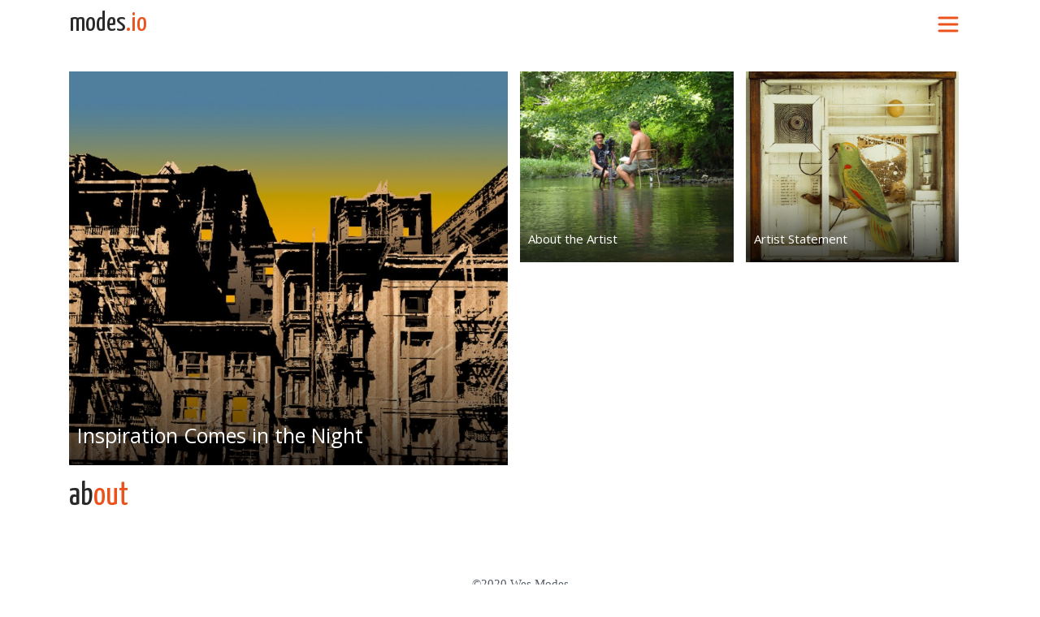

--- FILE ---
content_type: text/html; charset=UTF-8
request_url: https://modes.io/tag/about/
body_size: 8760
content:
<!DOCTYPE html>
<html lang="en-US" prefix="og: http://ogp.me/ns# fb: http://ogp.me/ns/fb#">
<head>
	<meta charset="UTF-8">
	<meta name="viewport" content="width=device-width, initial-scale=1, shrink-to-fit=no">
	<link rel="profile" href="http://gmpg.org/xfn/11">
	<title>about &#8211; modes.io</title>
<meta name='robots' content='max-image-preview:large' />
<link rel="alternate" type="application/rss+xml" title="modes.io &raquo; Feed" href="https://modes.io/feed/" />
<link rel="alternate" type="application/rss+xml" title="modes.io &raquo; Comments Feed" href="https://modes.io/comments/feed/" />
<link rel="alternate" type="application/rss+xml" title="modes.io &raquo; about Tag Feed" href="https://modes.io/tag/about/feed/" />
<script>
window._wpemojiSettings = {"baseUrl":"https:\/\/s.w.org\/images\/core\/emoji\/15.0.3\/72x72\/","ext":".png","svgUrl":"https:\/\/s.w.org\/images\/core\/emoji\/15.0.3\/svg\/","svgExt":".svg","source":{"concatemoji":"https:\/\/modes.io\/wp-includes\/js\/wp-emoji-release.min.js?ver=6.5.7"}};
/*! This file is auto-generated */
!function(i,n){var o,s,e;function c(e){try{var t={supportTests:e,timestamp:(new Date).valueOf()};sessionStorage.setItem(o,JSON.stringify(t))}catch(e){}}function p(e,t,n){e.clearRect(0,0,e.canvas.width,e.canvas.height),e.fillText(t,0,0);var t=new Uint32Array(e.getImageData(0,0,e.canvas.width,e.canvas.height).data),r=(e.clearRect(0,0,e.canvas.width,e.canvas.height),e.fillText(n,0,0),new Uint32Array(e.getImageData(0,0,e.canvas.width,e.canvas.height).data));return t.every(function(e,t){return e===r[t]})}function u(e,t,n){switch(t){case"flag":return n(e,"\ud83c\udff3\ufe0f\u200d\u26a7\ufe0f","\ud83c\udff3\ufe0f\u200b\u26a7\ufe0f")?!1:!n(e,"\ud83c\uddfa\ud83c\uddf3","\ud83c\uddfa\u200b\ud83c\uddf3")&&!n(e,"\ud83c\udff4\udb40\udc67\udb40\udc62\udb40\udc65\udb40\udc6e\udb40\udc67\udb40\udc7f","\ud83c\udff4\u200b\udb40\udc67\u200b\udb40\udc62\u200b\udb40\udc65\u200b\udb40\udc6e\u200b\udb40\udc67\u200b\udb40\udc7f");case"emoji":return!n(e,"\ud83d\udc26\u200d\u2b1b","\ud83d\udc26\u200b\u2b1b")}return!1}function f(e,t,n){var r="undefined"!=typeof WorkerGlobalScope&&self instanceof WorkerGlobalScope?new OffscreenCanvas(300,150):i.createElement("canvas"),a=r.getContext("2d",{willReadFrequently:!0}),o=(a.textBaseline="top",a.font="600 32px Arial",{});return e.forEach(function(e){o[e]=t(a,e,n)}),o}function t(e){var t=i.createElement("script");t.src=e,t.defer=!0,i.head.appendChild(t)}"undefined"!=typeof Promise&&(o="wpEmojiSettingsSupports",s=["flag","emoji"],n.supports={everything:!0,everythingExceptFlag:!0},e=new Promise(function(e){i.addEventListener("DOMContentLoaded",e,{once:!0})}),new Promise(function(t){var n=function(){try{var e=JSON.parse(sessionStorage.getItem(o));if("object"==typeof e&&"number"==typeof e.timestamp&&(new Date).valueOf()<e.timestamp+604800&&"object"==typeof e.supportTests)return e.supportTests}catch(e){}return null}();if(!n){if("undefined"!=typeof Worker&&"undefined"!=typeof OffscreenCanvas&&"undefined"!=typeof URL&&URL.createObjectURL&&"undefined"!=typeof Blob)try{var e="postMessage("+f.toString()+"("+[JSON.stringify(s),u.toString(),p.toString()].join(",")+"));",r=new Blob([e],{type:"text/javascript"}),a=new Worker(URL.createObjectURL(r),{name:"wpTestEmojiSupports"});return void(a.onmessage=function(e){c(n=e.data),a.terminate(),t(n)})}catch(e){}c(n=f(s,u,p))}t(n)}).then(function(e){for(var t in e)n.supports[t]=e[t],n.supports.everything=n.supports.everything&&n.supports[t],"flag"!==t&&(n.supports.everythingExceptFlag=n.supports.everythingExceptFlag&&n.supports[t]);n.supports.everythingExceptFlag=n.supports.everythingExceptFlag&&!n.supports.flag,n.DOMReady=!1,n.readyCallback=function(){n.DOMReady=!0}}).then(function(){return e}).then(function(){var e;n.supports.everything||(n.readyCallback(),(e=n.source||{}).concatemoji?t(e.concatemoji):e.wpemoji&&e.twemoji&&(t(e.twemoji),t(e.wpemoji)))}))}((window,document),window._wpemojiSettings);
</script>
<style id='wp-emoji-styles-inline-css'>

	img.wp-smiley, img.emoji {
		display: inline !important;
		border: none !important;
		box-shadow: none !important;
		height: 1em !important;
		width: 1em !important;
		margin: 0 0.07em !important;
		vertical-align: -0.1em !important;
		background: none !important;
		padding: 0 !important;
	}
</style>
<link rel='stylesheet' id='wp-block-library-css' href='https://modes.io/wp-includes/css/dist/block-library/style.min.css?ver=6.5.7' media='all' />
<style id='fortepress-newspaper-columns-style-inline-css'>
.wp-block-fortepress-newspaper-columns .block-editor-block-list__layout :first-child,.wp-block-fortepress-newspaper-columns p:first-of-type{margin-top:0}

</style>
<style id='pdfemb-pdf-embedder-viewer-style-inline-css'>
.wp-block-pdfemb-pdf-embedder-viewer{max-width:none}

</style>
<style id='classic-theme-styles-inline-css'>
/*! This file is auto-generated */
.wp-block-button__link{color:#fff;background-color:#32373c;border-radius:9999px;box-shadow:none;text-decoration:none;padding:calc(.667em + 2px) calc(1.333em + 2px);font-size:1.125em}.wp-block-file__button{background:#32373c;color:#fff;text-decoration:none}
</style>
<style id='global-styles-inline-css'>
body{--wp--preset--color--black: #000000;--wp--preset--color--cyan-bluish-gray: #abb8c3;--wp--preset--color--white: #fff;--wp--preset--color--pale-pink: #f78da7;--wp--preset--color--vivid-red: #cf2e2e;--wp--preset--color--luminous-vivid-orange: #ff6900;--wp--preset--color--luminous-vivid-amber: #fcb900;--wp--preset--color--light-green-cyan: #7bdcb5;--wp--preset--color--vivid-green-cyan: #00d084;--wp--preset--color--pale-cyan-blue: #8ed1fc;--wp--preset--color--vivid-cyan-blue: #0693e3;--wp--preset--color--vivid-purple: #9b51e0;--wp--preset--color--blue: #007bff;--wp--preset--color--indigo: #6610f2;--wp--preset--color--purple: #5533ff;--wp--preset--color--pink: #e83e8c;--wp--preset--color--red: #dc3545;--wp--preset--color--orange: #fd7e14;--wp--preset--color--yellow: #ffc107;--wp--preset--color--green: #28a745;--wp--preset--color--teal: #20c997;--wp--preset--color--cyan: #17a2b8;--wp--preset--color--gray: #6c757d;--wp--preset--color--gray-dark: #343a40;--wp--preset--gradient--vivid-cyan-blue-to-vivid-purple: linear-gradient(135deg,rgba(6,147,227,1) 0%,rgb(155,81,224) 100%);--wp--preset--gradient--light-green-cyan-to-vivid-green-cyan: linear-gradient(135deg,rgb(122,220,180) 0%,rgb(0,208,130) 100%);--wp--preset--gradient--luminous-vivid-amber-to-luminous-vivid-orange: linear-gradient(135deg,rgba(252,185,0,1) 0%,rgba(255,105,0,1) 100%);--wp--preset--gradient--luminous-vivid-orange-to-vivid-red: linear-gradient(135deg,rgba(255,105,0,1) 0%,rgb(207,46,46) 100%);--wp--preset--gradient--very-light-gray-to-cyan-bluish-gray: linear-gradient(135deg,rgb(238,238,238) 0%,rgb(169,184,195) 100%);--wp--preset--gradient--cool-to-warm-spectrum: linear-gradient(135deg,rgb(74,234,220) 0%,rgb(151,120,209) 20%,rgb(207,42,186) 40%,rgb(238,44,130) 60%,rgb(251,105,98) 80%,rgb(254,248,76) 100%);--wp--preset--gradient--blush-light-purple: linear-gradient(135deg,rgb(255,206,236) 0%,rgb(152,150,240) 100%);--wp--preset--gradient--blush-bordeaux: linear-gradient(135deg,rgb(254,205,165) 0%,rgb(254,45,45) 50%,rgb(107,0,62) 100%);--wp--preset--gradient--luminous-dusk: linear-gradient(135deg,rgb(255,203,112) 0%,rgb(199,81,192) 50%,rgb(65,88,208) 100%);--wp--preset--gradient--pale-ocean: linear-gradient(135deg,rgb(255,245,203) 0%,rgb(182,227,212) 50%,rgb(51,167,181) 100%);--wp--preset--gradient--electric-grass: linear-gradient(135deg,rgb(202,248,128) 0%,rgb(113,206,126) 100%);--wp--preset--gradient--midnight: linear-gradient(135deg,rgb(2,3,129) 0%,rgb(40,116,252) 100%);--wp--preset--font-size--small: 13px;--wp--preset--font-size--medium: 20px;--wp--preset--font-size--large: 36px;--wp--preset--font-size--x-large: 42px;--wp--preset--spacing--20: 0.44rem;--wp--preset--spacing--30: 0.67rem;--wp--preset--spacing--40: 1rem;--wp--preset--spacing--50: 1.5rem;--wp--preset--spacing--60: 2.25rem;--wp--preset--spacing--70: 3.38rem;--wp--preset--spacing--80: 5.06rem;--wp--preset--shadow--natural: 6px 6px 9px rgba(0, 0, 0, 0.2);--wp--preset--shadow--deep: 12px 12px 50px rgba(0, 0, 0, 0.4);--wp--preset--shadow--sharp: 6px 6px 0px rgba(0, 0, 0, 0.2);--wp--preset--shadow--outlined: 6px 6px 0px -3px rgba(255, 255, 255, 1), 6px 6px rgba(0, 0, 0, 1);--wp--preset--shadow--crisp: 6px 6px 0px rgba(0, 0, 0, 1);}:where(.is-layout-flex){gap: 0.5em;}:where(.is-layout-grid){gap: 0.5em;}body .is-layout-flex{display: flex;}body .is-layout-flex{flex-wrap: wrap;align-items: center;}body .is-layout-flex > *{margin: 0;}body .is-layout-grid{display: grid;}body .is-layout-grid > *{margin: 0;}:where(.wp-block-columns.is-layout-flex){gap: 2em;}:where(.wp-block-columns.is-layout-grid){gap: 2em;}:where(.wp-block-post-template.is-layout-flex){gap: 1.25em;}:where(.wp-block-post-template.is-layout-grid){gap: 1.25em;}.has-black-color{color: var(--wp--preset--color--black) !important;}.has-cyan-bluish-gray-color{color: var(--wp--preset--color--cyan-bluish-gray) !important;}.has-white-color{color: var(--wp--preset--color--white) !important;}.has-pale-pink-color{color: var(--wp--preset--color--pale-pink) !important;}.has-vivid-red-color{color: var(--wp--preset--color--vivid-red) !important;}.has-luminous-vivid-orange-color{color: var(--wp--preset--color--luminous-vivid-orange) !important;}.has-luminous-vivid-amber-color{color: var(--wp--preset--color--luminous-vivid-amber) !important;}.has-light-green-cyan-color{color: var(--wp--preset--color--light-green-cyan) !important;}.has-vivid-green-cyan-color{color: var(--wp--preset--color--vivid-green-cyan) !important;}.has-pale-cyan-blue-color{color: var(--wp--preset--color--pale-cyan-blue) !important;}.has-vivid-cyan-blue-color{color: var(--wp--preset--color--vivid-cyan-blue) !important;}.has-vivid-purple-color{color: var(--wp--preset--color--vivid-purple) !important;}.has-black-background-color{background-color: var(--wp--preset--color--black) !important;}.has-cyan-bluish-gray-background-color{background-color: var(--wp--preset--color--cyan-bluish-gray) !important;}.has-white-background-color{background-color: var(--wp--preset--color--white) !important;}.has-pale-pink-background-color{background-color: var(--wp--preset--color--pale-pink) !important;}.has-vivid-red-background-color{background-color: var(--wp--preset--color--vivid-red) !important;}.has-luminous-vivid-orange-background-color{background-color: var(--wp--preset--color--luminous-vivid-orange) !important;}.has-luminous-vivid-amber-background-color{background-color: var(--wp--preset--color--luminous-vivid-amber) !important;}.has-light-green-cyan-background-color{background-color: var(--wp--preset--color--light-green-cyan) !important;}.has-vivid-green-cyan-background-color{background-color: var(--wp--preset--color--vivid-green-cyan) !important;}.has-pale-cyan-blue-background-color{background-color: var(--wp--preset--color--pale-cyan-blue) !important;}.has-vivid-cyan-blue-background-color{background-color: var(--wp--preset--color--vivid-cyan-blue) !important;}.has-vivid-purple-background-color{background-color: var(--wp--preset--color--vivid-purple) !important;}.has-black-border-color{border-color: var(--wp--preset--color--black) !important;}.has-cyan-bluish-gray-border-color{border-color: var(--wp--preset--color--cyan-bluish-gray) !important;}.has-white-border-color{border-color: var(--wp--preset--color--white) !important;}.has-pale-pink-border-color{border-color: var(--wp--preset--color--pale-pink) !important;}.has-vivid-red-border-color{border-color: var(--wp--preset--color--vivid-red) !important;}.has-luminous-vivid-orange-border-color{border-color: var(--wp--preset--color--luminous-vivid-orange) !important;}.has-luminous-vivid-amber-border-color{border-color: var(--wp--preset--color--luminous-vivid-amber) !important;}.has-light-green-cyan-border-color{border-color: var(--wp--preset--color--light-green-cyan) !important;}.has-vivid-green-cyan-border-color{border-color: var(--wp--preset--color--vivid-green-cyan) !important;}.has-pale-cyan-blue-border-color{border-color: var(--wp--preset--color--pale-cyan-blue) !important;}.has-vivid-cyan-blue-border-color{border-color: var(--wp--preset--color--vivid-cyan-blue) !important;}.has-vivid-purple-border-color{border-color: var(--wp--preset--color--vivid-purple) !important;}.has-vivid-cyan-blue-to-vivid-purple-gradient-background{background: var(--wp--preset--gradient--vivid-cyan-blue-to-vivid-purple) !important;}.has-light-green-cyan-to-vivid-green-cyan-gradient-background{background: var(--wp--preset--gradient--light-green-cyan-to-vivid-green-cyan) !important;}.has-luminous-vivid-amber-to-luminous-vivid-orange-gradient-background{background: var(--wp--preset--gradient--luminous-vivid-amber-to-luminous-vivid-orange) !important;}.has-luminous-vivid-orange-to-vivid-red-gradient-background{background: var(--wp--preset--gradient--luminous-vivid-orange-to-vivid-red) !important;}.has-very-light-gray-to-cyan-bluish-gray-gradient-background{background: var(--wp--preset--gradient--very-light-gray-to-cyan-bluish-gray) !important;}.has-cool-to-warm-spectrum-gradient-background{background: var(--wp--preset--gradient--cool-to-warm-spectrum) !important;}.has-blush-light-purple-gradient-background{background: var(--wp--preset--gradient--blush-light-purple) !important;}.has-blush-bordeaux-gradient-background{background: var(--wp--preset--gradient--blush-bordeaux) !important;}.has-luminous-dusk-gradient-background{background: var(--wp--preset--gradient--luminous-dusk) !important;}.has-pale-ocean-gradient-background{background: var(--wp--preset--gradient--pale-ocean) !important;}.has-electric-grass-gradient-background{background: var(--wp--preset--gradient--electric-grass) !important;}.has-midnight-gradient-background{background: var(--wp--preset--gradient--midnight) !important;}.has-small-font-size{font-size: var(--wp--preset--font-size--small) !important;}.has-medium-font-size{font-size: var(--wp--preset--font-size--medium) !important;}.has-large-font-size{font-size: var(--wp--preset--font-size--large) !important;}.has-x-large-font-size{font-size: var(--wp--preset--font-size--x-large) !important;}
.wp-block-navigation a:where(:not(.wp-element-button)){color: inherit;}
:where(.wp-block-post-template.is-layout-flex){gap: 1.25em;}:where(.wp-block-post-template.is-layout-grid){gap: 1.25em;}
:where(.wp-block-columns.is-layout-flex){gap: 2em;}:where(.wp-block-columns.is-layout-grid){gap: 2em;}
.wp-block-pullquote{font-size: 1.5em;line-height: 1.6;}
</style>
<link rel='stylesheet' id='contact-form-7-css' href='https://modes.io/wp-content/plugins/contact-form-7/includes/css/styles.css?ver=5.9.8' media='all' />
<link rel='stylesheet' id='lbwps-styles-photoswipe5-main-css' href='https://modes.io/wp-content/plugins/lightbox-photoswipe/assets/ps5/styles/main.css?ver=5.8.2' media='all' />
<link rel='stylesheet' id='understrap-style-css' href='https://modes.io/wp-content/themes/understrap/style.css?ver=6.5.7' media='all' />
<link rel='stylesheet' id='modes-io-understap-style-css' href='https://modes.io/wp-content/themes/modes-io-understap/style.css?ver=6.5.7' media='all' />
<link rel='stylesheet' id='understrap-styles-css' href='https://modes.io/wp-content/themes/understrap/css/theme-bootstrap4.min.css?ver=0.1.0.1721061759' media='all' />
<link rel='stylesheet' id='taxopress-frontend-css-css' href='https://modes.io/wp-content/plugins/simple-tags/assets/frontend/css/frontend.css?ver=3.43.0' media='all' />
<link rel='stylesheet' id='enlighterjs-css' href='https://modes.io/wp-content/plugins/enlighter/cache/enlighterjs.min.css?ver=iDp/a+ZyRqj2M1K' media='all' />
<script src="https://modes.io/wp-includes/js/jquery/jquery.min.js?ver=3.7.1" id="jquery-core-js"></script>
<script src="https://modes.io/wp-includes/js/jquery/jquery-migrate.min.js?ver=3.4.1" id="jquery-migrate-js"></script>
<script src="https://modes.io/wp-content/plugins/simple-tags/assets/frontend/js/frontend.js?ver=3.43.0" id="taxopress-frontend-js-js"></script>
<link rel="https://api.w.org/" href="https://modes.io/wp-json/" /><link rel="alternate" type="application/json" href="https://modes.io/wp-json/wp/v2/tags/43" /><link rel="EditURI" type="application/rsd+xml" title="RSD" href="https://modes.io/xmlrpc.php?rsd" />
<meta name="generator" content="WordPress 6.5.7" />
<!-- start Simple Custom CSS and JS -->
<script>
//
// Chicken Robot Post
//

$(document).ready(function(){
  if ($("#chicken-robot-status").length) {
    setTimeout(function(){
      var iFrame = document.getElementById( 'chicken-robot-status' );
      iFrame.width  = iFrame.contentWindow.document.body.scrollWidth;
      iFrame.height = iFrame.contentWindow.document.body.scrollHeight;
    },5000)
  }
});</script>
<!-- end Simple Custom CSS and JS -->
	<link rel="preconnect" href="https://fonts.googleapis.com">
	<link rel="preconnect" href="https://fonts.gstatic.com">
	<meta name="mobile-web-app-capable" content="yes">
<meta name="apple-mobile-web-app-capable" content="yes">
<meta name="apple-mobile-web-app-title" content="modes.io - The Art and Work of Wes Modes">
<link rel="icon" href="https://modes.io/wp-content/uploads/2020/09/cropped-android-chrome-512x512-1-32x32.png" sizes="32x32" />
<link rel="icon" href="https://modes.io/wp-content/uploads/2020/09/cropped-android-chrome-512x512-1-192x192.png" sizes="192x192" />
<link rel="apple-touch-icon" href="https://modes.io/wp-content/uploads/2020/09/cropped-android-chrome-512x512-1-180x180.png" />
<meta name="msapplication-TileImage" content="https://modes.io/wp-content/uploads/2020/09/cropped-android-chrome-512x512-1-270x270.png" />
	<style id="egf-frontend-styles" type="text/css">
		p {} h1 {} h2 {} h3 {} h4 {} h5 {} h6 {} 	</style>
	
<!-- START - Open Graph and Twitter Card Tags 3.3.3 -->
 <!-- Facebook Open Graph -->
  <meta property="og:locale" content="en_US"/>
  <meta property="og:site_name" content="modes.io"/>
  <meta property="og:title" content="about"/>
  <meta property="og:url" content="https://modes.io/tag/about/"/>
  <meta property="og:type" content="article"/>
  <meta property="og:description" content="The Art and Work of Wes Modes"/>
  <meta property="og:image" content="https://modes.io/wp-content/uploads/2022/12/modes-io-square.png"/>
  <meta property="og:image:url" content="https://modes.io/wp-content/uploads/2022/12/modes-io-square.png"/>
  <meta property="og:image:secure_url" content="https://modes.io/wp-content/uploads/2022/12/modes-io-square.png"/>
 <!-- Google+ / Schema.org -->
 <!-- Twitter Cards -->
  <meta name="twitter:title" content="about"/>
  <meta name="twitter:url" content="https://modes.io/tag/about/"/>
  <meta name="twitter:description" content="The Art and Work of Wes Modes"/>
  <meta name="twitter:image" content="https://modes.io/wp-content/uploads/2022/12/modes-io-square.png"/>
  <meta name="twitter:card" content="summary_large_image"/>
 <!-- SEO -->
 <!-- Misc. tags -->
 <!-- is_tag -->
<!-- END - Open Graph and Twitter Card Tags 3.3.3 -->
	
</head>

<body class="archive tag tag-about tag-43 wp-embed-responsive hfeed understrap-has-sidebar" itemscope itemtype="http://schema.org/WebSite">
<div class="site" id="page">

	<!-- ******************* The Navbar Area ******************* -->
	<header id="wrapper-navbar">

		<a class="skip-link sr-only sr-only-focusable" href="#content">
			Skip to content		</a>

		
<nav id="main-nav" class="navbar navbar-expand-md navbar-dark bg-primary" aria-labelledby="main-nav-label">

	<h2 id="main-nav-label" class="screen-reader-text">
		Main Navigation	</h2>


	<div class="container">

		
	
		<a class="navbar-brand" rel="home" href="https://modes.io/" itemprop="url">
			modes.io		</a>

	
	
		<button
			class="navbar-toggler"
			type="button"
			data-toggle="collapse"
			data-target="#navbarNavDropdown"
			aria-controls="navbarNavDropdown"
			aria-expanded="false"
			aria-label="Toggle navigation"
		>
			<span class="navbar-toggler-icon"></span>
		</button>

		<!-- The WordPress Menu goes here -->
		<div id="navbarNavDropdown" class="collapse navbar-collapse"><ul id="main-menu" class="navbar-nav ml-auto"><li itemscope="itemscope" itemtype="https://www.schema.org/SiteNavigationElement" id="menu-item-28" class="menu-item menu-item-type-taxonomy menu-item-object-category menu-item-28 nav-item"><a title="New Media" href="https://modes.io/category/new-media/" class="nav-link">New Media</a></li>
<li itemscope="itemscope" itemtype="https://www.schema.org/SiteNavigationElement" id="menu-item-35" class="menu-item menu-item-type-taxonomy menu-item-object-category menu-item-35 nav-item"><a title="Social Practice" href="https://modes.io/category/social-practice/" class="nav-link">Social Practice</a></li>
<li itemscope="itemscope" itemtype="https://www.schema.org/SiteNavigationElement" id="menu-item-27" class="menu-item menu-item-type-taxonomy menu-item-object-category menu-item-27 nav-item"><a title="Visual Art" href="https://modes.io/category/visual-art/" class="nav-link">Visual Art</a></li>
<li itemscope="itemscope" itemtype="https://www.schema.org/SiteNavigationElement" id="menu-item-34" class="menu-item menu-item-type-taxonomy menu-item-object-category menu-item-34 nav-item"><a title="Sculpture" href="https://modes.io/category/sculpture/" class="nav-link">Sculpture</a></li>
<li itemscope="itemscope" itemtype="https://www.schema.org/SiteNavigationElement" id="menu-item-40" class="menu-item menu-item-type-taxonomy menu-item-object-category menu-item-40 nav-item"><a title="Performance" href="https://modes.io/category/performance/" class="nav-link">Performance</a></li>
<li itemscope="itemscope" itemtype="https://www.schema.org/SiteNavigationElement" id="menu-item-32" class="menu-item menu-item-type-taxonomy menu-item-object-category menu-item-32 nav-item"><a title="Games" href="https://modes.io/category/games/" class="nav-link">Games</a></li>
<li itemscope="itemscope" itemtype="https://www.schema.org/SiteNavigationElement" id="menu-item-36" class="menu-item menu-item-type-taxonomy menu-item-object-category menu-item-36 nav-item"><a title="Technology" href="https://modes.io/category/technology/" class="nav-link">Technology</a></li>
<li itemscope="itemscope" itemtype="https://www.schema.org/SiteNavigationElement" id="menu-item-29" class="menu-item menu-item-type-taxonomy menu-item-object-category menu-item-29 nav-item"><a title="Adventure" href="https://modes.io/category/adventure/" class="nav-link">Adventure</a></li>
<li itemscope="itemscope" itemtype="https://www.schema.org/SiteNavigationElement" id="menu-item-30" class="menu-item menu-item-type-taxonomy menu-item-object-category menu-item-30 nav-item"><a title="Community Education" href="https://modes.io/category/community-education/" class="nav-link">Community Education</a></li>
<li itemscope="itemscope" itemtype="https://www.schema.org/SiteNavigationElement" id="menu-item-31" class="menu-item menu-item-type-taxonomy menu-item-object-category menu-item-31 nav-item"><a title="Community Organizing" href="https://modes.io/category/community-organizing/" class="nav-link">Community Organizing</a></li>
<li itemscope="itemscope" itemtype="https://www.schema.org/SiteNavigationElement" id="menu-item-33" class="menu-item menu-item-type-taxonomy menu-item-object-category menu-item-33 nav-item"><a title="Published" href="https://modes.io/category/published/" class="nav-link">Published</a></li>
<li itemscope="itemscope" itemtype="https://www.schema.org/SiteNavigationElement" id="menu-item-37" class="menu-item menu-item-type-taxonomy menu-item-object-category menu-item-37 nav-item"><a title="Blog" href="https://modes.io/category/blog/" class="nav-link">Blog</a></li>
<li itemscope="itemscope" itemtype="https://www.schema.org/SiteNavigationElement" id="menu-item-38" class="menu-item menu-item-type-taxonomy menu-item-object-category menu-item-38 nav-item"><a title="About" href="https://modes.io/category/about/" class="nav-link">About</a></li>
</ul></div>
	</div><!-- .container -->

</nav><!-- #main-nav -->

	</header><!-- #wrapper-navbar -->

<div class="wrapper" id="archive-wrapper">

	<div class="container" id="content" tabindex="-1">

		<div class="row">

			<!-- Do the left sidebar check -->
			
<div class="col-md content-area" id="primary">

			<main class="site-main" id="main">

				
                                                                                                    
                        <div class="feature-box">

                            					
                            <div class="postbox">

        						
<article class="post-1142 post type-post status-publish format-standard has-post-thumbnail hentry category-adventure category-community-organizing category-new-media category-sculpture category-social-practice category-technology category-visual-art tag-about tag-adventure tag-anarchism tag-anti-capitalist tag-assemblage tag-biography tag-burning-man tag-carpentry tag-comics tag-community tag-community-education tag-community-organizing tag-construction tag-discussion tag-diy tag-free tag-gift-economy tag-hacktivism tag-illustrations tag-movies tag-new-media-2 tag-performance tag-photography tag-public-space tag-santa-cruz tag-sculpture tag-social-practice tag-steampunk tag-strange-machina tag-street-intervention tag-streetside-intervention tag-technology tag-travel tag-visual-art-2" id="post-1142">

	<header class="entry-header">

		<h2 class="entry-title"><a href="https://modes.io/inspiration-comes-in-the-night/" rel="bookmark">Inspiration Comes in the Night</a></h2>
		
			<div class="entry-meta">
				<span class="posted-on">Posted on <a href="https://modes.io/inspiration-comes-in-the-night/" rel="bookmark"><time class="entry-date published" datetime="2019-11-18T14:02:25-08:00">November 18, 2019</time><time class="updated" datetime="2024-10-03T15:06:41-07:00"> (October 3, 2024) </time></a></span><span class="byline"> by<span class="author vcard"> <a class="url fn n" href="https://modes.io/author/wmodes/">Wes Modes</a></span></span>			</div> <!-- .entry-meta -->

		
	</header><!-- .entry-header -->

	<img width="640" height="550" src="https://modes.io/wp-content/uploads/2019/11/Tenderloin-Test-colored-750x645.jpg" class="attachment-large size-large wp-post-image" alt="" decoding="async" fetchpriority="high" srcset="https://modes.io/wp-content/uploads/2019/11/Tenderloin-Test-colored-750x645.jpg 750w, https://modes.io/wp-content/uploads/2019/11/Tenderloin-Test-colored-750x645-300x258.jpg 300w" sizes="(max-width: 640px) 100vw, 640px" />
	<div class="entry-content">

		<a href="https://modes.io/inspiration-comes-in-the-night/"><div class="post_excerpt"><p>A weblog about art, technology, and the creative process&#8230;</p>
</div></a>

		
	</div><!-- .entry-content -->

</article><!-- #post-## -->

                            </div>

                                					
                            <div class="postbox">

        						
<article class="post-216 post type-post status-publish format-standard has-post-thumbnail hentry category-about tag-about tag-biography" id="post-216">

	<header class="entry-header">

		<h2 class="entry-title"><a href="https://modes.io/about/" rel="bookmark">About the Artist</a></h2>
		
			<div class="entry-meta">
				<span class="posted-on">Posted on <a href="https://modes.io/about/" rel="bookmark"><time class="entry-date published" datetime="2019-11-09T16:37:18-08:00">November 9, 2019</time><time class="updated" datetime="2024-07-28T08:59:37-07:00"> (July 28, 2024) </time></a></span><span class="byline"> by<span class="author vcard"> <a class="url fn n" href="https://modes.io/author/wmodes/">Wes Modes</a></span></span>			</div> <!-- .entry-meta -->

		
	</header><!-- .entry-header -->

	<img width="640" height="480" src="https://modes.io/wp-content/uploads/2019/11/2016-07-Interview-with-Butch-Anthony-1024x768.jpg" class="attachment-large size-large wp-post-image" alt="Modes interviews artist Butch Anthony sitting in Cypress Creek on a hot day in Florence, Alabama in 2016." decoding="async" srcset="https://modes.io/wp-content/uploads/2019/11/2016-07-Interview-with-Butch-Anthony-1024x768.jpg 1024w, https://modes.io/wp-content/uploads/2019/11/2016-07-Interview-with-Butch-Anthony-300x225.jpg 300w, https://modes.io/wp-content/uploads/2019/11/2016-07-Interview-with-Butch-Anthony-768x576.jpg 768w" sizes="(max-width: 640px) 100vw, 640px" />
	<div class="entry-content">

		<a href="https://modes.io/about/"><div class="post_excerpt"><p>Wes Modes is a California-based artist whose multidisciplinary work spans social practice, sculpture, and new media. With a career marked by a deep engagement with storytelling and community, Modes integrates&#8230;</p>
</div></a>

		
	</div><!-- .entry-content -->

</article><!-- #post-## -->

                            </div>

                                					
                            <div class="postbox">

        						
<article class="post-81 post type-post status-publish format-standard has-post-thumbnail hentry category-about tag-about tag-artist-statement" id="post-81">

	<header class="entry-header">

		<h2 class="entry-title"><a href="https://modes.io/artist-statement/" rel="bookmark">Artist Statement</a></h2>
		
			<div class="entry-meta">
				<span class="posted-on">Posted on <a href="https://modes.io/artist-statement/" rel="bookmark"><time class="entry-date published" datetime="2019-11-09T15:01:54-08:00">November 9, 2019</time><time class="updated" datetime="2019-11-12T16:17:00-08:00"> (November 12, 2019) </time></a></span><span class="byline"> by<span class="author vcard"> <a class="url fn n" href="https://modes.io/author/wmodes/">Wes Modes</a></span></span>			</div> <!-- .entry-meta -->

		
	</header><!-- .entry-header -->

	<img width="640" height="630" src="https://modes.io/wp-content/uploads/2019/11/cornell_hotel-eden_jpg.jpg" class="attachment-large size-large wp-post-image" alt="" decoding="async" srcset="https://modes.io/wp-content/uploads/2019/11/cornell_hotel-eden_jpg.jpg 829w, https://modes.io/wp-content/uploads/2019/11/cornell_hotel-eden_jpg-300x295.jpg 300w, https://modes.io/wp-content/uploads/2019/11/cornell_hotel-eden_jpg-768x756.jpg 768w" sizes="(max-width: 640px) 100vw, 640px" />
	<div class="entry-content">

		<a href="https://modes.io/artist-statement/"><div class="post_excerpt"><p>I really only fully understand my own art and am largely art ignorant. Year by year, I have a greater understanding of the art of others and less and less&#8230;</p>
</div></a>

		
	</div><!-- .entry-content -->

</article><!-- #post-## -->

                            </div>

                                					
                        </div> <!-- feature-box -->

                        <header class="page-header">
                            <h1 class="page-title">about</h1>                        </header><!-- .page-header -->

                    
                    
				
			</main><!-- #main -->

			<!-- The pagination component -->
			
			<!-- Do the right sidebar check -->
			</div><!-- #primary -->


		</div> <!-- .row -->

	</div><!-- #content -->

	</div><!-- #archive-wrapper -->



<div class="wrapper" id="wrapper-footer">

	<div class="container">

		<div class="row">

			<div class="col-md-12">

				<footer class="site-footer" id="colophon">

					<div class="site-info">

						&copy;2020 Wes Modes<br>
						<small>Respective copyrights held by photo contributors</small>

					</div><!-- .site-info -->

				</footer><!-- #colophon -->

			</div><!--col end -->

		</div><!-- row end -->

	</div><!-- container end -->

</div><!-- wrapper end -->

</div><!-- #page we need this extra closing tag here -->

<script src="https://modes.io/wp-includes/js/dist/vendor/wp-polyfill-inert.min.js?ver=3.1.2" id="wp-polyfill-inert-js"></script>
<script src="https://modes.io/wp-includes/js/dist/vendor/regenerator-runtime.min.js?ver=0.14.0" id="regenerator-runtime-js"></script>
<script src="https://modes.io/wp-includes/js/dist/vendor/wp-polyfill.min.js?ver=3.15.0" id="wp-polyfill-js"></script>
<script src="https://modes.io/wp-includes/js/dist/hooks.min.js?ver=2810c76e705dd1a53b18" id="wp-hooks-js"></script>
<script src="https://modes.io/wp-includes/js/dist/i18n.min.js?ver=5e580eb46a90c2b997e6" id="wp-i18n-js"></script>
<script id="wp-i18n-js-after">
wp.i18n.setLocaleData( { 'text direction\u0004ltr': [ 'ltr' ] } );
</script>
<script src="https://modes.io/wp-content/plugins/contact-form-7/includes/swv/js/index.js?ver=5.9.8" id="swv-js"></script>
<script id="contact-form-7-js-extra">
var wpcf7 = {"api":{"root":"https:\/\/modes.io\/wp-json\/","namespace":"contact-form-7\/v1"}};
</script>
<script src="https://modes.io/wp-content/plugins/contact-form-7/includes/js/index.js?ver=5.9.8" id="contact-form-7-js"></script>
<script id="lbwps-photoswipe5-js-extra">
var lbwpsOptions = {"label_facebook":"Share on Facebook","label_twitter":"Tweet","label_pinterest":"Pin it","label_download":"Download image","label_copyurl":"Copy image URL","label_ui_close":"Close [Esc]","label_ui_zoom":"Zoom","label_ui_prev":"Previous [\u2190]","label_ui_next":"Next [\u2192]","label_ui_error":"The image cannot be loaded","label_ui_fullscreen":"Toggle fullscreen [F]","label_ui_download":"Download image","share_facebook":"0","share_twitter":"0","share_pinterest":"0","share_download":"0","share_direct":"0","share_copyurl":"0","close_on_drag":"1","history":"1","show_counter":"0","show_fullscreen":"1","show_download":"0","show_zoom":"1","show_caption":"1","loop":"1","pinchtoclose":"1","taptotoggle":"1","close_on_click":"1","fulldesktop":"0","use_alt":"1","usecaption":"1","desktop_slider":"1","share_custom_label":"","share_custom_link":"","wheelmode":"close","spacing":"12","idletime":"4000","hide_scrollbars":"1","caption_type":"overlay","bg_opacity":"100","padding_left":"0","padding_top":"0","padding_right":"0","padding_bottom":"0"};
</script>
<script type="module" src="https://modes.io/wp-content/plugins/lightbox-photoswipe/assets/ps5/frontend.min.js?ver=5.8.2"></script><script src="https://modes.io/wp-content/themes/modes-io-understap/js/theme.js?ver=6.5.7" id="modes-io-understrap-js-js"></script>
<script src="https://modes.io/wp-content/themes/understrap/js/theme-bootstrap4.min.js?ver=0.1.0.1721061759" id="understrap-scripts-js"></script>
<script src="https://www.google.com/recaptcha/api.js?render=6LclJcYUAAAAAH9OOeEtSpaJd04QZ4XMs2SKeVhV&amp;ver=3.0" id="google-recaptcha-js"></script>
<script id="wpcf7-recaptcha-js-extra">
var wpcf7_recaptcha = {"sitekey":"6LclJcYUAAAAAH9OOeEtSpaJd04QZ4XMs2SKeVhV","actions":{"homepage":"homepage","contactform":"contactform"}};
</script>
<script src="https://modes.io/wp-content/plugins/contact-form-7/modules/recaptcha/index.js?ver=5.9.8" id="wpcf7-recaptcha-js"></script>
<script src="https://modes.io/wp-content/plugins/enlighter/cache/enlighterjs.min.js?ver=iDp/a+ZyRqj2M1K" id="enlighterjs-js"></script>
<script id="enlighterjs-js-after">
!function(e,n){if("undefined"!=typeof EnlighterJS){var o={"selectors":{"block":"pre.EnlighterJSRAW","inline":"code.EnlighterJSRAW"},"options":{"indent":4,"ampersandCleanup":true,"linehover":true,"rawcodeDbclick":false,"textOverflow":"break","linenumbers":false,"theme":"wpcustom","language":"generic","retainCssClasses":false,"collapse":false,"toolbarOuter":"","toolbarTop":"{BTN_RAW}{BTN_COPY}{BTN_WINDOW}{BTN_WEBSITE}","toolbarBottom":""}};(e.EnlighterJSINIT=function(){EnlighterJS.init(o.selectors.block,o.selectors.inline,o.options)})()}else{(n&&(n.error||n.log)||function(){})("Error: EnlighterJS resources not loaded yet!")}}(window,console);
</script>

<link rel='stylesheet' id='5017-css' href='//modes.io/wp-content/uploads/custom-css-js/5017.css?v=9732' media='all' />

</body>

</html>



--- FILE ---
content_type: text/html; charset=utf-8
request_url: https://www.google.com/recaptcha/api2/anchor?ar=1&k=6LclJcYUAAAAAH9OOeEtSpaJd04QZ4XMs2SKeVhV&co=aHR0cHM6Ly9tb2Rlcy5pbzo0NDM.&hl=en&v=PoyoqOPhxBO7pBk68S4YbpHZ&size=invisible&anchor-ms=20000&execute-ms=30000&cb=l4x5304tvqh2
body_size: 48594
content:
<!DOCTYPE HTML><html dir="ltr" lang="en"><head><meta http-equiv="Content-Type" content="text/html; charset=UTF-8">
<meta http-equiv="X-UA-Compatible" content="IE=edge">
<title>reCAPTCHA</title>
<style type="text/css">
/* cyrillic-ext */
@font-face {
  font-family: 'Roboto';
  font-style: normal;
  font-weight: 400;
  font-stretch: 100%;
  src: url(//fonts.gstatic.com/s/roboto/v48/KFO7CnqEu92Fr1ME7kSn66aGLdTylUAMa3GUBHMdazTgWw.woff2) format('woff2');
  unicode-range: U+0460-052F, U+1C80-1C8A, U+20B4, U+2DE0-2DFF, U+A640-A69F, U+FE2E-FE2F;
}
/* cyrillic */
@font-face {
  font-family: 'Roboto';
  font-style: normal;
  font-weight: 400;
  font-stretch: 100%;
  src: url(//fonts.gstatic.com/s/roboto/v48/KFO7CnqEu92Fr1ME7kSn66aGLdTylUAMa3iUBHMdazTgWw.woff2) format('woff2');
  unicode-range: U+0301, U+0400-045F, U+0490-0491, U+04B0-04B1, U+2116;
}
/* greek-ext */
@font-face {
  font-family: 'Roboto';
  font-style: normal;
  font-weight: 400;
  font-stretch: 100%;
  src: url(//fonts.gstatic.com/s/roboto/v48/KFO7CnqEu92Fr1ME7kSn66aGLdTylUAMa3CUBHMdazTgWw.woff2) format('woff2');
  unicode-range: U+1F00-1FFF;
}
/* greek */
@font-face {
  font-family: 'Roboto';
  font-style: normal;
  font-weight: 400;
  font-stretch: 100%;
  src: url(//fonts.gstatic.com/s/roboto/v48/KFO7CnqEu92Fr1ME7kSn66aGLdTylUAMa3-UBHMdazTgWw.woff2) format('woff2');
  unicode-range: U+0370-0377, U+037A-037F, U+0384-038A, U+038C, U+038E-03A1, U+03A3-03FF;
}
/* math */
@font-face {
  font-family: 'Roboto';
  font-style: normal;
  font-weight: 400;
  font-stretch: 100%;
  src: url(//fonts.gstatic.com/s/roboto/v48/KFO7CnqEu92Fr1ME7kSn66aGLdTylUAMawCUBHMdazTgWw.woff2) format('woff2');
  unicode-range: U+0302-0303, U+0305, U+0307-0308, U+0310, U+0312, U+0315, U+031A, U+0326-0327, U+032C, U+032F-0330, U+0332-0333, U+0338, U+033A, U+0346, U+034D, U+0391-03A1, U+03A3-03A9, U+03B1-03C9, U+03D1, U+03D5-03D6, U+03F0-03F1, U+03F4-03F5, U+2016-2017, U+2034-2038, U+203C, U+2040, U+2043, U+2047, U+2050, U+2057, U+205F, U+2070-2071, U+2074-208E, U+2090-209C, U+20D0-20DC, U+20E1, U+20E5-20EF, U+2100-2112, U+2114-2115, U+2117-2121, U+2123-214F, U+2190, U+2192, U+2194-21AE, U+21B0-21E5, U+21F1-21F2, U+21F4-2211, U+2213-2214, U+2216-22FF, U+2308-230B, U+2310, U+2319, U+231C-2321, U+2336-237A, U+237C, U+2395, U+239B-23B7, U+23D0, U+23DC-23E1, U+2474-2475, U+25AF, U+25B3, U+25B7, U+25BD, U+25C1, U+25CA, U+25CC, U+25FB, U+266D-266F, U+27C0-27FF, U+2900-2AFF, U+2B0E-2B11, U+2B30-2B4C, U+2BFE, U+3030, U+FF5B, U+FF5D, U+1D400-1D7FF, U+1EE00-1EEFF;
}
/* symbols */
@font-face {
  font-family: 'Roboto';
  font-style: normal;
  font-weight: 400;
  font-stretch: 100%;
  src: url(//fonts.gstatic.com/s/roboto/v48/KFO7CnqEu92Fr1ME7kSn66aGLdTylUAMaxKUBHMdazTgWw.woff2) format('woff2');
  unicode-range: U+0001-000C, U+000E-001F, U+007F-009F, U+20DD-20E0, U+20E2-20E4, U+2150-218F, U+2190, U+2192, U+2194-2199, U+21AF, U+21E6-21F0, U+21F3, U+2218-2219, U+2299, U+22C4-22C6, U+2300-243F, U+2440-244A, U+2460-24FF, U+25A0-27BF, U+2800-28FF, U+2921-2922, U+2981, U+29BF, U+29EB, U+2B00-2BFF, U+4DC0-4DFF, U+FFF9-FFFB, U+10140-1018E, U+10190-1019C, U+101A0, U+101D0-101FD, U+102E0-102FB, U+10E60-10E7E, U+1D2C0-1D2D3, U+1D2E0-1D37F, U+1F000-1F0FF, U+1F100-1F1AD, U+1F1E6-1F1FF, U+1F30D-1F30F, U+1F315, U+1F31C, U+1F31E, U+1F320-1F32C, U+1F336, U+1F378, U+1F37D, U+1F382, U+1F393-1F39F, U+1F3A7-1F3A8, U+1F3AC-1F3AF, U+1F3C2, U+1F3C4-1F3C6, U+1F3CA-1F3CE, U+1F3D4-1F3E0, U+1F3ED, U+1F3F1-1F3F3, U+1F3F5-1F3F7, U+1F408, U+1F415, U+1F41F, U+1F426, U+1F43F, U+1F441-1F442, U+1F444, U+1F446-1F449, U+1F44C-1F44E, U+1F453, U+1F46A, U+1F47D, U+1F4A3, U+1F4B0, U+1F4B3, U+1F4B9, U+1F4BB, U+1F4BF, U+1F4C8-1F4CB, U+1F4D6, U+1F4DA, U+1F4DF, U+1F4E3-1F4E6, U+1F4EA-1F4ED, U+1F4F7, U+1F4F9-1F4FB, U+1F4FD-1F4FE, U+1F503, U+1F507-1F50B, U+1F50D, U+1F512-1F513, U+1F53E-1F54A, U+1F54F-1F5FA, U+1F610, U+1F650-1F67F, U+1F687, U+1F68D, U+1F691, U+1F694, U+1F698, U+1F6AD, U+1F6B2, U+1F6B9-1F6BA, U+1F6BC, U+1F6C6-1F6CF, U+1F6D3-1F6D7, U+1F6E0-1F6EA, U+1F6F0-1F6F3, U+1F6F7-1F6FC, U+1F700-1F7FF, U+1F800-1F80B, U+1F810-1F847, U+1F850-1F859, U+1F860-1F887, U+1F890-1F8AD, U+1F8B0-1F8BB, U+1F8C0-1F8C1, U+1F900-1F90B, U+1F93B, U+1F946, U+1F984, U+1F996, U+1F9E9, U+1FA00-1FA6F, U+1FA70-1FA7C, U+1FA80-1FA89, U+1FA8F-1FAC6, U+1FACE-1FADC, U+1FADF-1FAE9, U+1FAF0-1FAF8, U+1FB00-1FBFF;
}
/* vietnamese */
@font-face {
  font-family: 'Roboto';
  font-style: normal;
  font-weight: 400;
  font-stretch: 100%;
  src: url(//fonts.gstatic.com/s/roboto/v48/KFO7CnqEu92Fr1ME7kSn66aGLdTylUAMa3OUBHMdazTgWw.woff2) format('woff2');
  unicode-range: U+0102-0103, U+0110-0111, U+0128-0129, U+0168-0169, U+01A0-01A1, U+01AF-01B0, U+0300-0301, U+0303-0304, U+0308-0309, U+0323, U+0329, U+1EA0-1EF9, U+20AB;
}
/* latin-ext */
@font-face {
  font-family: 'Roboto';
  font-style: normal;
  font-weight: 400;
  font-stretch: 100%;
  src: url(//fonts.gstatic.com/s/roboto/v48/KFO7CnqEu92Fr1ME7kSn66aGLdTylUAMa3KUBHMdazTgWw.woff2) format('woff2');
  unicode-range: U+0100-02BA, U+02BD-02C5, U+02C7-02CC, U+02CE-02D7, U+02DD-02FF, U+0304, U+0308, U+0329, U+1D00-1DBF, U+1E00-1E9F, U+1EF2-1EFF, U+2020, U+20A0-20AB, U+20AD-20C0, U+2113, U+2C60-2C7F, U+A720-A7FF;
}
/* latin */
@font-face {
  font-family: 'Roboto';
  font-style: normal;
  font-weight: 400;
  font-stretch: 100%;
  src: url(//fonts.gstatic.com/s/roboto/v48/KFO7CnqEu92Fr1ME7kSn66aGLdTylUAMa3yUBHMdazQ.woff2) format('woff2');
  unicode-range: U+0000-00FF, U+0131, U+0152-0153, U+02BB-02BC, U+02C6, U+02DA, U+02DC, U+0304, U+0308, U+0329, U+2000-206F, U+20AC, U+2122, U+2191, U+2193, U+2212, U+2215, U+FEFF, U+FFFD;
}
/* cyrillic-ext */
@font-face {
  font-family: 'Roboto';
  font-style: normal;
  font-weight: 500;
  font-stretch: 100%;
  src: url(//fonts.gstatic.com/s/roboto/v48/KFO7CnqEu92Fr1ME7kSn66aGLdTylUAMa3GUBHMdazTgWw.woff2) format('woff2');
  unicode-range: U+0460-052F, U+1C80-1C8A, U+20B4, U+2DE0-2DFF, U+A640-A69F, U+FE2E-FE2F;
}
/* cyrillic */
@font-face {
  font-family: 'Roboto';
  font-style: normal;
  font-weight: 500;
  font-stretch: 100%;
  src: url(//fonts.gstatic.com/s/roboto/v48/KFO7CnqEu92Fr1ME7kSn66aGLdTylUAMa3iUBHMdazTgWw.woff2) format('woff2');
  unicode-range: U+0301, U+0400-045F, U+0490-0491, U+04B0-04B1, U+2116;
}
/* greek-ext */
@font-face {
  font-family: 'Roboto';
  font-style: normal;
  font-weight: 500;
  font-stretch: 100%;
  src: url(//fonts.gstatic.com/s/roboto/v48/KFO7CnqEu92Fr1ME7kSn66aGLdTylUAMa3CUBHMdazTgWw.woff2) format('woff2');
  unicode-range: U+1F00-1FFF;
}
/* greek */
@font-face {
  font-family: 'Roboto';
  font-style: normal;
  font-weight: 500;
  font-stretch: 100%;
  src: url(//fonts.gstatic.com/s/roboto/v48/KFO7CnqEu92Fr1ME7kSn66aGLdTylUAMa3-UBHMdazTgWw.woff2) format('woff2');
  unicode-range: U+0370-0377, U+037A-037F, U+0384-038A, U+038C, U+038E-03A1, U+03A3-03FF;
}
/* math */
@font-face {
  font-family: 'Roboto';
  font-style: normal;
  font-weight: 500;
  font-stretch: 100%;
  src: url(//fonts.gstatic.com/s/roboto/v48/KFO7CnqEu92Fr1ME7kSn66aGLdTylUAMawCUBHMdazTgWw.woff2) format('woff2');
  unicode-range: U+0302-0303, U+0305, U+0307-0308, U+0310, U+0312, U+0315, U+031A, U+0326-0327, U+032C, U+032F-0330, U+0332-0333, U+0338, U+033A, U+0346, U+034D, U+0391-03A1, U+03A3-03A9, U+03B1-03C9, U+03D1, U+03D5-03D6, U+03F0-03F1, U+03F4-03F5, U+2016-2017, U+2034-2038, U+203C, U+2040, U+2043, U+2047, U+2050, U+2057, U+205F, U+2070-2071, U+2074-208E, U+2090-209C, U+20D0-20DC, U+20E1, U+20E5-20EF, U+2100-2112, U+2114-2115, U+2117-2121, U+2123-214F, U+2190, U+2192, U+2194-21AE, U+21B0-21E5, U+21F1-21F2, U+21F4-2211, U+2213-2214, U+2216-22FF, U+2308-230B, U+2310, U+2319, U+231C-2321, U+2336-237A, U+237C, U+2395, U+239B-23B7, U+23D0, U+23DC-23E1, U+2474-2475, U+25AF, U+25B3, U+25B7, U+25BD, U+25C1, U+25CA, U+25CC, U+25FB, U+266D-266F, U+27C0-27FF, U+2900-2AFF, U+2B0E-2B11, U+2B30-2B4C, U+2BFE, U+3030, U+FF5B, U+FF5D, U+1D400-1D7FF, U+1EE00-1EEFF;
}
/* symbols */
@font-face {
  font-family: 'Roboto';
  font-style: normal;
  font-weight: 500;
  font-stretch: 100%;
  src: url(//fonts.gstatic.com/s/roboto/v48/KFO7CnqEu92Fr1ME7kSn66aGLdTylUAMaxKUBHMdazTgWw.woff2) format('woff2');
  unicode-range: U+0001-000C, U+000E-001F, U+007F-009F, U+20DD-20E0, U+20E2-20E4, U+2150-218F, U+2190, U+2192, U+2194-2199, U+21AF, U+21E6-21F0, U+21F3, U+2218-2219, U+2299, U+22C4-22C6, U+2300-243F, U+2440-244A, U+2460-24FF, U+25A0-27BF, U+2800-28FF, U+2921-2922, U+2981, U+29BF, U+29EB, U+2B00-2BFF, U+4DC0-4DFF, U+FFF9-FFFB, U+10140-1018E, U+10190-1019C, U+101A0, U+101D0-101FD, U+102E0-102FB, U+10E60-10E7E, U+1D2C0-1D2D3, U+1D2E0-1D37F, U+1F000-1F0FF, U+1F100-1F1AD, U+1F1E6-1F1FF, U+1F30D-1F30F, U+1F315, U+1F31C, U+1F31E, U+1F320-1F32C, U+1F336, U+1F378, U+1F37D, U+1F382, U+1F393-1F39F, U+1F3A7-1F3A8, U+1F3AC-1F3AF, U+1F3C2, U+1F3C4-1F3C6, U+1F3CA-1F3CE, U+1F3D4-1F3E0, U+1F3ED, U+1F3F1-1F3F3, U+1F3F5-1F3F7, U+1F408, U+1F415, U+1F41F, U+1F426, U+1F43F, U+1F441-1F442, U+1F444, U+1F446-1F449, U+1F44C-1F44E, U+1F453, U+1F46A, U+1F47D, U+1F4A3, U+1F4B0, U+1F4B3, U+1F4B9, U+1F4BB, U+1F4BF, U+1F4C8-1F4CB, U+1F4D6, U+1F4DA, U+1F4DF, U+1F4E3-1F4E6, U+1F4EA-1F4ED, U+1F4F7, U+1F4F9-1F4FB, U+1F4FD-1F4FE, U+1F503, U+1F507-1F50B, U+1F50D, U+1F512-1F513, U+1F53E-1F54A, U+1F54F-1F5FA, U+1F610, U+1F650-1F67F, U+1F687, U+1F68D, U+1F691, U+1F694, U+1F698, U+1F6AD, U+1F6B2, U+1F6B9-1F6BA, U+1F6BC, U+1F6C6-1F6CF, U+1F6D3-1F6D7, U+1F6E0-1F6EA, U+1F6F0-1F6F3, U+1F6F7-1F6FC, U+1F700-1F7FF, U+1F800-1F80B, U+1F810-1F847, U+1F850-1F859, U+1F860-1F887, U+1F890-1F8AD, U+1F8B0-1F8BB, U+1F8C0-1F8C1, U+1F900-1F90B, U+1F93B, U+1F946, U+1F984, U+1F996, U+1F9E9, U+1FA00-1FA6F, U+1FA70-1FA7C, U+1FA80-1FA89, U+1FA8F-1FAC6, U+1FACE-1FADC, U+1FADF-1FAE9, U+1FAF0-1FAF8, U+1FB00-1FBFF;
}
/* vietnamese */
@font-face {
  font-family: 'Roboto';
  font-style: normal;
  font-weight: 500;
  font-stretch: 100%;
  src: url(//fonts.gstatic.com/s/roboto/v48/KFO7CnqEu92Fr1ME7kSn66aGLdTylUAMa3OUBHMdazTgWw.woff2) format('woff2');
  unicode-range: U+0102-0103, U+0110-0111, U+0128-0129, U+0168-0169, U+01A0-01A1, U+01AF-01B0, U+0300-0301, U+0303-0304, U+0308-0309, U+0323, U+0329, U+1EA0-1EF9, U+20AB;
}
/* latin-ext */
@font-face {
  font-family: 'Roboto';
  font-style: normal;
  font-weight: 500;
  font-stretch: 100%;
  src: url(//fonts.gstatic.com/s/roboto/v48/KFO7CnqEu92Fr1ME7kSn66aGLdTylUAMa3KUBHMdazTgWw.woff2) format('woff2');
  unicode-range: U+0100-02BA, U+02BD-02C5, U+02C7-02CC, U+02CE-02D7, U+02DD-02FF, U+0304, U+0308, U+0329, U+1D00-1DBF, U+1E00-1E9F, U+1EF2-1EFF, U+2020, U+20A0-20AB, U+20AD-20C0, U+2113, U+2C60-2C7F, U+A720-A7FF;
}
/* latin */
@font-face {
  font-family: 'Roboto';
  font-style: normal;
  font-weight: 500;
  font-stretch: 100%;
  src: url(//fonts.gstatic.com/s/roboto/v48/KFO7CnqEu92Fr1ME7kSn66aGLdTylUAMa3yUBHMdazQ.woff2) format('woff2');
  unicode-range: U+0000-00FF, U+0131, U+0152-0153, U+02BB-02BC, U+02C6, U+02DA, U+02DC, U+0304, U+0308, U+0329, U+2000-206F, U+20AC, U+2122, U+2191, U+2193, U+2212, U+2215, U+FEFF, U+FFFD;
}
/* cyrillic-ext */
@font-face {
  font-family: 'Roboto';
  font-style: normal;
  font-weight: 900;
  font-stretch: 100%;
  src: url(//fonts.gstatic.com/s/roboto/v48/KFO7CnqEu92Fr1ME7kSn66aGLdTylUAMa3GUBHMdazTgWw.woff2) format('woff2');
  unicode-range: U+0460-052F, U+1C80-1C8A, U+20B4, U+2DE0-2DFF, U+A640-A69F, U+FE2E-FE2F;
}
/* cyrillic */
@font-face {
  font-family: 'Roboto';
  font-style: normal;
  font-weight: 900;
  font-stretch: 100%;
  src: url(//fonts.gstatic.com/s/roboto/v48/KFO7CnqEu92Fr1ME7kSn66aGLdTylUAMa3iUBHMdazTgWw.woff2) format('woff2');
  unicode-range: U+0301, U+0400-045F, U+0490-0491, U+04B0-04B1, U+2116;
}
/* greek-ext */
@font-face {
  font-family: 'Roboto';
  font-style: normal;
  font-weight: 900;
  font-stretch: 100%;
  src: url(//fonts.gstatic.com/s/roboto/v48/KFO7CnqEu92Fr1ME7kSn66aGLdTylUAMa3CUBHMdazTgWw.woff2) format('woff2');
  unicode-range: U+1F00-1FFF;
}
/* greek */
@font-face {
  font-family: 'Roboto';
  font-style: normal;
  font-weight: 900;
  font-stretch: 100%;
  src: url(//fonts.gstatic.com/s/roboto/v48/KFO7CnqEu92Fr1ME7kSn66aGLdTylUAMa3-UBHMdazTgWw.woff2) format('woff2');
  unicode-range: U+0370-0377, U+037A-037F, U+0384-038A, U+038C, U+038E-03A1, U+03A3-03FF;
}
/* math */
@font-face {
  font-family: 'Roboto';
  font-style: normal;
  font-weight: 900;
  font-stretch: 100%;
  src: url(//fonts.gstatic.com/s/roboto/v48/KFO7CnqEu92Fr1ME7kSn66aGLdTylUAMawCUBHMdazTgWw.woff2) format('woff2');
  unicode-range: U+0302-0303, U+0305, U+0307-0308, U+0310, U+0312, U+0315, U+031A, U+0326-0327, U+032C, U+032F-0330, U+0332-0333, U+0338, U+033A, U+0346, U+034D, U+0391-03A1, U+03A3-03A9, U+03B1-03C9, U+03D1, U+03D5-03D6, U+03F0-03F1, U+03F4-03F5, U+2016-2017, U+2034-2038, U+203C, U+2040, U+2043, U+2047, U+2050, U+2057, U+205F, U+2070-2071, U+2074-208E, U+2090-209C, U+20D0-20DC, U+20E1, U+20E5-20EF, U+2100-2112, U+2114-2115, U+2117-2121, U+2123-214F, U+2190, U+2192, U+2194-21AE, U+21B0-21E5, U+21F1-21F2, U+21F4-2211, U+2213-2214, U+2216-22FF, U+2308-230B, U+2310, U+2319, U+231C-2321, U+2336-237A, U+237C, U+2395, U+239B-23B7, U+23D0, U+23DC-23E1, U+2474-2475, U+25AF, U+25B3, U+25B7, U+25BD, U+25C1, U+25CA, U+25CC, U+25FB, U+266D-266F, U+27C0-27FF, U+2900-2AFF, U+2B0E-2B11, U+2B30-2B4C, U+2BFE, U+3030, U+FF5B, U+FF5D, U+1D400-1D7FF, U+1EE00-1EEFF;
}
/* symbols */
@font-face {
  font-family: 'Roboto';
  font-style: normal;
  font-weight: 900;
  font-stretch: 100%;
  src: url(//fonts.gstatic.com/s/roboto/v48/KFO7CnqEu92Fr1ME7kSn66aGLdTylUAMaxKUBHMdazTgWw.woff2) format('woff2');
  unicode-range: U+0001-000C, U+000E-001F, U+007F-009F, U+20DD-20E0, U+20E2-20E4, U+2150-218F, U+2190, U+2192, U+2194-2199, U+21AF, U+21E6-21F0, U+21F3, U+2218-2219, U+2299, U+22C4-22C6, U+2300-243F, U+2440-244A, U+2460-24FF, U+25A0-27BF, U+2800-28FF, U+2921-2922, U+2981, U+29BF, U+29EB, U+2B00-2BFF, U+4DC0-4DFF, U+FFF9-FFFB, U+10140-1018E, U+10190-1019C, U+101A0, U+101D0-101FD, U+102E0-102FB, U+10E60-10E7E, U+1D2C0-1D2D3, U+1D2E0-1D37F, U+1F000-1F0FF, U+1F100-1F1AD, U+1F1E6-1F1FF, U+1F30D-1F30F, U+1F315, U+1F31C, U+1F31E, U+1F320-1F32C, U+1F336, U+1F378, U+1F37D, U+1F382, U+1F393-1F39F, U+1F3A7-1F3A8, U+1F3AC-1F3AF, U+1F3C2, U+1F3C4-1F3C6, U+1F3CA-1F3CE, U+1F3D4-1F3E0, U+1F3ED, U+1F3F1-1F3F3, U+1F3F5-1F3F7, U+1F408, U+1F415, U+1F41F, U+1F426, U+1F43F, U+1F441-1F442, U+1F444, U+1F446-1F449, U+1F44C-1F44E, U+1F453, U+1F46A, U+1F47D, U+1F4A3, U+1F4B0, U+1F4B3, U+1F4B9, U+1F4BB, U+1F4BF, U+1F4C8-1F4CB, U+1F4D6, U+1F4DA, U+1F4DF, U+1F4E3-1F4E6, U+1F4EA-1F4ED, U+1F4F7, U+1F4F9-1F4FB, U+1F4FD-1F4FE, U+1F503, U+1F507-1F50B, U+1F50D, U+1F512-1F513, U+1F53E-1F54A, U+1F54F-1F5FA, U+1F610, U+1F650-1F67F, U+1F687, U+1F68D, U+1F691, U+1F694, U+1F698, U+1F6AD, U+1F6B2, U+1F6B9-1F6BA, U+1F6BC, U+1F6C6-1F6CF, U+1F6D3-1F6D7, U+1F6E0-1F6EA, U+1F6F0-1F6F3, U+1F6F7-1F6FC, U+1F700-1F7FF, U+1F800-1F80B, U+1F810-1F847, U+1F850-1F859, U+1F860-1F887, U+1F890-1F8AD, U+1F8B0-1F8BB, U+1F8C0-1F8C1, U+1F900-1F90B, U+1F93B, U+1F946, U+1F984, U+1F996, U+1F9E9, U+1FA00-1FA6F, U+1FA70-1FA7C, U+1FA80-1FA89, U+1FA8F-1FAC6, U+1FACE-1FADC, U+1FADF-1FAE9, U+1FAF0-1FAF8, U+1FB00-1FBFF;
}
/* vietnamese */
@font-face {
  font-family: 'Roboto';
  font-style: normal;
  font-weight: 900;
  font-stretch: 100%;
  src: url(//fonts.gstatic.com/s/roboto/v48/KFO7CnqEu92Fr1ME7kSn66aGLdTylUAMa3OUBHMdazTgWw.woff2) format('woff2');
  unicode-range: U+0102-0103, U+0110-0111, U+0128-0129, U+0168-0169, U+01A0-01A1, U+01AF-01B0, U+0300-0301, U+0303-0304, U+0308-0309, U+0323, U+0329, U+1EA0-1EF9, U+20AB;
}
/* latin-ext */
@font-face {
  font-family: 'Roboto';
  font-style: normal;
  font-weight: 900;
  font-stretch: 100%;
  src: url(//fonts.gstatic.com/s/roboto/v48/KFO7CnqEu92Fr1ME7kSn66aGLdTylUAMa3KUBHMdazTgWw.woff2) format('woff2');
  unicode-range: U+0100-02BA, U+02BD-02C5, U+02C7-02CC, U+02CE-02D7, U+02DD-02FF, U+0304, U+0308, U+0329, U+1D00-1DBF, U+1E00-1E9F, U+1EF2-1EFF, U+2020, U+20A0-20AB, U+20AD-20C0, U+2113, U+2C60-2C7F, U+A720-A7FF;
}
/* latin */
@font-face {
  font-family: 'Roboto';
  font-style: normal;
  font-weight: 900;
  font-stretch: 100%;
  src: url(//fonts.gstatic.com/s/roboto/v48/KFO7CnqEu92Fr1ME7kSn66aGLdTylUAMa3yUBHMdazQ.woff2) format('woff2');
  unicode-range: U+0000-00FF, U+0131, U+0152-0153, U+02BB-02BC, U+02C6, U+02DA, U+02DC, U+0304, U+0308, U+0329, U+2000-206F, U+20AC, U+2122, U+2191, U+2193, U+2212, U+2215, U+FEFF, U+FFFD;
}

</style>
<link rel="stylesheet" type="text/css" href="https://www.gstatic.com/recaptcha/releases/PoyoqOPhxBO7pBk68S4YbpHZ/styles__ltr.css">
<script nonce="BX5fmZqKwdGl_Kj4lekC2w" type="text/javascript">window['__recaptcha_api'] = 'https://www.google.com/recaptcha/api2/';</script>
<script type="text/javascript" src="https://www.gstatic.com/recaptcha/releases/PoyoqOPhxBO7pBk68S4YbpHZ/recaptcha__en.js" nonce="BX5fmZqKwdGl_Kj4lekC2w">
      
    </script></head>
<body><div id="rc-anchor-alert" class="rc-anchor-alert"></div>
<input type="hidden" id="recaptcha-token" value="[base64]">
<script type="text/javascript" nonce="BX5fmZqKwdGl_Kj4lekC2w">
      recaptcha.anchor.Main.init("[\x22ainput\x22,[\x22bgdata\x22,\x22\x22,\[base64]/[base64]/[base64]/bmV3IHJbeF0oY1swXSk6RT09Mj9uZXcgclt4XShjWzBdLGNbMV0pOkU9PTM/bmV3IHJbeF0oY1swXSxjWzFdLGNbMl0pOkU9PTQ/[base64]/[base64]/[base64]/[base64]/[base64]/[base64]/[base64]/[base64]\x22,\[base64]\\u003d\\u003d\x22,\x22MF3CsW7ChMORwpPCtkkzTzZpw77DlHDCuCxXPW9Cw4TDvihxSTBABsKdYsO1PBvDnsKkVsO7w6EZdnRswovCpcOFL8KKLjoHJsOlw7LCnSvCvUo1wp7Di8OIwonCpMOlw5jCvMKswok+w5HCpMKbPcKswq3ClxdwwpEfTXrCrsK+w63Dm8K+KMOebV/[base64]/[base64]/[base64]/[base64]/wrvDsEhrfsO0w4XCojJvwoPCv8Oewo5Yw73ClcKzIx/Cr8OhGFAjw7LCssK3w7YvwqU2w6PClkRNwrXDqGtOw7zCkcOgE8Kkwqs2dsKwwotuwqIow7/CjsOFw6FACcOJw4HCusKKw7J8wqbCm8OzwpzDm1LCgiJXIyzDs3B+cwhwCsOsXcOEw50zwpNMw6jDkQ45w4sWwo7DjiPCi8KpwpXDhMOFJ8Ovw4N4wolqbxhsAMKjw7wow7zDlcOhwq7CpF3DmMOCPSQtTcKDcTR/eB8QWzHDmCUPw5HCjHUoLMK0CMOzw6nCnUvCoE5iwow5bcODFWhaw7R8EXrDq8Kow5JPwrlYKgXCqy8tYcKowpA/OMKDaVXDqcKbw5jDiR3DnMOewp9Zw5NgGsOFUMKPw6zDl8KgeRDCrMO8w47DjcOmLCbCp3bDlit5wpwYwq3CisOQOEjDjjPCv8K2MBXCh8KOwqhZLcONw4oPw7sePjocV8KcAT/CvMOjw4Byw4rCgMKmw4ILDiTDhljCoTBfw75owogoJFomw59RYi/Dng4uw4nDp8KRXjRrwoBuw7Nxw4fDlyDCpSvDlsKcw7LDh8KFICpYTcKbw67DhjTDnQQHO8OwMcOvw4skA8O8wr/[base64]/w6E0wrAuRi/DqB5eJMOEX8Kvw63CnMOZw6rCiWUERMOYw7AgfsOBKG0fYHoTwqs8wqhSwp/DmsKLOMOww6TDscOXaCY6IH/DjcO3wr8Iw7lKwqzDsgHCqsK3wqlBwr3CkgfCh8OuBTQkCEXDlcOlAyM5w6fDgifCusO6w5JBH3w6woAXJcKGRMOaw5AkwqwSIsKPw4rCkMOGPcKwwpdVNQ/DnU5uCMK2aBnClV4rwrLCmUoxw5dlPcKJWE7CjzTDisOuRk7CrHsKw6BeeMKWB8KXcHwbYHnCkVTCs8OJZGvCgm7DhWh3OsKCw6oww7XClsKeSCRNEUw6PcOYw7zDncOlwr/[base64]/CjMOwwpvCqcK6DwXDlcOCw5s+OB7Cq8KuLnV6ainChcKzakhNcMKfKcOBdMKfwr/DtMOuecOOIMO1w4EgCljDoMODw4zCgMO2w4hXwoTChQtbLMKHEi/Cm8O3WXZmwpJMwrxNWcK7w6Muw6ZTwpXChmfDl8K4A8K3woxXw6BOw6XCu3g1w6fDtQLDhcOqw6xIRRhfwqHCimN/woR+SMK6w6bCnG9zwofDosKCBcO1GDzCvCLCrnhzw5ptwoQkKcOYX2EqwqHClsOJwofDgMO+woXDkcODAMKEXcKowrLCm8KewqnDscKyNMOxwocRwo1KQMOXw7jCj8OEw4TDl8Kvw7fCrC5pw4LCn0FhMC/CkhfCqiUhwoTDkMKqccOzwr7ClcKXw6pOAlDCqxfDosKrw7bDs241wq4kTsKzwqPCssKzw5jCg8KIJsOVFcK7w5DDv8Oxw4/CnifCuG0iw53Cu1PCkBZvwoHCsFRww47DgV1Mw4LDtmbDhEDCksKLFMOWScKNb8KKwrw8wrDDtn7CisOfw4Iow7kCPykKwoFRFnxgw6c2wqNbw7M1woHCoMOpbcO7w5bDm8KdcMOlK0Z/ZMKydifCrFrCtSDCg8KsX8OJMcODw4oXwrHCqmbCmMOcwoPDmsOvakxVwrEcwo3CrcKhwqQaQnM3dcOSexLCpcKnb1rDnMO6b8KibAzDrhcoH8KMwq/Dgz/Du8OhSXgUw5sBwoo7wqNIGEc/[base64]/DoiA6woTDscKFw4jCscKRw6dFeFYINWEmeRvCsMOTWEUjw5nCngTCp3ofwpcMwpUkwpHCusOewrgzw6nCs8OhwqDDrDLDjyfDjBgfwrRsFzbCp8KKw6rCrcKDw6DCr8OjasK/W8KBw4rCs2TCpMKRwqViwo/CqlNdw5XDl8K8PRxdwoDCijfCqAfCicOQw7nCgXMrwqVawrjCqcO/[base64]/Chy1GTWrDj8OYw7nCuhprDcOuwqrCncKWRC/[base64]/DosKSwpJHOcKKw5jCrsOIw5zCuMKaw5l0FSDDlnh4dMKpwrbCl8Oiw4/DqMKfw5DCp8KRLsOiaFbCsMOcwow/FERcJMOOMlvCh8KawpDCp8O5ccO5wp/DjnTDqMKqw6nDmFdUw6/CqsKANsO8GMOJanpfMMKHVCJ9BizCvExVwrcHOQNUVsO0wprDhy7DvlrDqMK+JMOmPcOEwoHClsKLwpHCtS8ww5JVw44rTmAvwrDDo8KpExEoEMO5w5lAecKHw5XCtDLDusK2EMKrUMKUVMKLe8Kww7Bkw61bw68Bw4AFw6wMMxTCng/[base64]/Cnh7DrcOCGBF5w4DCuWDCk8OKw7/DgMOXfVPDusKIwr/Co23CqVMBw7jDk8OxwqAww7FNwrLCvMKJw6fDtUXDuMK2wprClVA/wrF7w507w4fDksKvQsKRw40EL8OUTcKeXBDCnsK4wrAIw6PCi2PDnmkvVgvCsgQIwpLDlRA6awvCoi/[base64]/KcOswp7DkMKow79ewoPDk8OIdA/DtEdpZjMIUsO1w4VNwqjDi1zDj8KoB8OYcMOyTnN+wod0RiNsA19+wrUQw5HDocKKDsKCwrfDrkDCscOQK8KUw7d/w5APw6x2dWZWeljDnBl3IcKhwqkWNTnDgsOjVHlqw4tBTsOTDMOCUwg5w4UzAsOmw47DicODakzCvcOjDy8Yw585ACtgZ8O9wrTChkogKsKNw4DDr8K+wqnCqBvCu8O+w5/DkMOgfsOtwpvCrsOxNcKYwrPCscO8w4MvRMOhwq8yw5/Cji9dw64Mw54iwpU+Qy7CijNNw6lOb8OaNsOGfMKLwrZSEsKMVcO1w4jCksKDa8KGw6XCkTI9djvCin/DiwXCksK8w4JPwrU2w4I5SMKnw7F8wpxiThHCscOnw6DCvcOKwobCiMOOw7TDgjfCicKJw4YPw6Rvw7/Ci27DsgTDkz4wR8Klw7phw47DikvDnmzCnyYdK1jDsmXDrWcQw64nW1zCmMO7w7bDrsOdwp1xGMK7KMK3A8OjQsOgwpBjw4JoUsOow4QAw57DhncTB8KYYMK7AMK3DkDDs8KQL0LCs8KTwpzDsn/CoHZ0fcOfwprCg30lcgV6wpvCtcOJw5wtw4scw63ChT82w7TDtMO3wqxSO3bDksOxFWJ2NyHDhsKMw4MZw61rJMOQVHvCoUM4ScO6w4HDkFYmIUIKwrbCohNgw5UnwojCgkrDkVV+HMKxVFjCmcKdwrQ/[base64]/DvmDDpFlbwpDDsULDvinCnsKnwqYvBsOHccK5w5HDu8KqX00ow7rDicOWBhQUdsO2Lz3DjD9Ow5PDpkxQT8OpwrlfDmjCnmFhw57Ci8ODw4wbwqAUwrPDt8KjwpNsKmPCjjBYw4xSw6bCosO4ZsKXw4HChcKuLwMqwpwhJcK/[base64]/CllbDq8KAVcO8bgnDrcOnDMK8acO/LijCtcO3wpzDnFdOA8O/C8KPw4zDnCHDt8OMwo/Cg8K/Y8KJw7LClMOUw6XDmRAAPsKqcsODAAsISsK/WjTDmWHDrsKILMOKdMKrw7TDk8O8JhXDicKmwprCiy9nw47Cs1cBF8O1aRtqw4jDngjDvcKsw5zDoMOKw7AnIsOdwqLDvsKxN8Oaw7wwwr/[base64]/[base64]/CnMOuDGUEDMOQw4fCtCguw6XDscOYaMOLwoFXPMKlFnbDuMO1w6bCrRnCkEcTwocQcXF9wo3Cpip/w4dTw5jCgcKiw6jCrcO3EkkLwpRNwr54N8KNYEPCpTLClUFuw43Co8KkLsK5fXhhwr1OwofCsj5KYzUYehlDwr7CkcKXHsOUwq/CscOcLxg+Pj9fSHLDuxTDoMOYd3XCqMOWF8KwacOGw4kewqYXwoLCvVxwIsObwrQ3fcO2w6XCt8O5OMOUWTLCjsKsMgbCgsOHI8Onw5fDgR3CrMKWwoPDiHjCtTbCiW3DpzkFwrwpw5gaTcKiwogjQVNawrPDm3HCsMOLZMOtLXrDvcK/[base64]/DgMOMQR5WOsKJworCuGzDi1l9H8KbRiAPJm7DnDFGKxjDnwbDqMKTw5/CkXo/wpLCqX1QYFlQCcOqwrwwwpJ/[base64]/Dnn9xwoxbLcKxwp81w7ZNRsKqP8K7PQIaLgYCw4M8w4PDlh3CnngZw6PDhsO2bBgYZ8O9wr/[base64]/CssK4wovDqsKRwoEWZmPDm2HCnMOZGBsYw7nCn8KAPj/CsmjCtAcPw7PDuMOOXCYWFmwzwpp9w4fCqzwEw4t6dsOrwpYjw7kpw6XCjxRkwr9ow7TDmmlLRcKLAsORG2DDtmJeX8OcwrdkwrvCnzdNw4BPwrYresKBw4xLwo/Di8KEwrhmRkvCumTCjMOxcHrDqMO+HWDCsMK7wqYPVTA8Jx5jwqgwbcKiQ35QCikfZcOQdsKXw7EaMj/Cm2dFw60/[base64]/[base64]/wpTCsSVtwosUwq5hw7XDrxpiwqDCpjMWwppQwoB/QR/Dg8KwwpBXw55KIz1hw6Brw5/DmsK7NEBXVXTCkG7DlMKqwobClzdQwp4Zw5jDnxbDnsKUwo3Dg35ow7cnw6opScKIwrrDmiHDtkIUZ0RgwrnChTXDsyrChElEw7LCtQ7CnRgBw5kYwrTDuDzCncO1bMKdwp7Du8OSw4AqDgdLw7tJHcKTwrjDvUrCh8KLw70dwrDCgcKpw4XDuSdHwq/[base64]/DscOlw5cWw47DgMO4RAXDqsOww7g0c8KgwqrDhsOoLg0LV3bCml0UwpVIA8KlO8OiwoIewoQPw4jDvcOUEcKfw5NGwq3DisO4wrYhwpTClUzDuMOtW0RowpXCjhA1FsKjOsO8worCrcK8w6PDjG7DocKvBERhw4zDhHjDuWvDjnzCqMKnw4Iww5fCgMOTwpx/XBp1G8OjYkEkwozCiysqSQNUG8OzUcOXw4zDjDxsw4LDkQ5Jw4zDoMOhwr1FwoLCtGLCq0rClsKYEsK5CcOpwqkjwrwsw7bCkcKiagNfM23DlsKaw55Cwo7CtA53w659DcKYwrrCmMORNcKTwpPDoMKMw6Upw5BIGlBEwowbADLCiU3DuMOMFlfCiG3DrARjNsOzwq/CoGsfwpTCsMKSCnlKw5TDjcOoQsKNCg/DmxzCvwwAwq98YRXCr8O7w5A1Um3DqyTDksOFGWbDt8KVJhpAD8KOFjwiwrHDvMOwWX9Mw75fUQI2w4U0QSbDgMKLw7suF8OEw77CpcKFFUzCrMK/w7bCvDfDmcKkw5Yrw6lNOkrCrMKlKcOZXTbCjcKgLn3DkMObwrpycjIuw6w7M2wqbcK/wpEiwqbCv8ObwqZyV3nDnHoIwqkLw7EUwotaw6tTwpnDv8OTwppXUcK0ORjDkcK5woxmwqjDqlLDuMK/w5t7PngTw4LDmMK0woBuCi9YwqnCjnjCnMOcJMOZw73DqXF9wrFMw4YOwrvCsMK0w5hMSVXClxDDvjrDhsKGesKhw5gyw7PDpMOLPR7Crn/[base64]/[base64]/[base64]/CssKYwrfCslM7PsKmw4guwobCuMKJKsK3Qj/[base64]/[base64]/DosKpw77DsAnDhcKOw5F9w4FJw6c3U8O6aMKOwp5gIcKvw4jCksOIw5gUUAUyehvDl2bCu1LDr2TCkVFWacKhRsOrEMOPThZTw7IyKCLCjzbCvsOiM8Knw4XCtWdWwqJIKcOcMcK0wrN5a8OaRsKbGQJHw6l/[base64]/Dk1DCssKuw4FowoLDp8OhJcOmC8O/[base64]/N8KHEMK1D8Opw5/CucKdw6xRwrdqw4vDhTcTw5QKwrbDtgdSUsOsYsO4w53DncObWR4/wpjDqwJrV0xeIQHDgsKxWMKISQIQasOHcsKAwpLDi8O3wozDssKOZXfCq8OhXMK/w4DDkMK9S0vDtxsnw47Dq8KYXDnCnsO3wqfDkFjCscObXMOYecO3acKQw6HCgMO/JMOIw5RSw5FDecKww4dewqs0RVMswpokw4zDnsOKwpMowprCocOOw71Zw7vDjX7DqsO7w4vDtng7S8Kiw5jDhXRow4N/dsOYwqkcH8K9LRZ3w68eRcO0EBBZw7sUwrg3wqxddBFfCQHDpMOTXVzCuykEw5/Dp8Krw6/DjWDDuknCrcKZw715w4jCnWB7CsO6w7A/w7rCnjbDkxbDpsOQw7DDgzvCuMO7wrvDgT/DisOrwp/CrcKKwoXDmXYAfsOWw6oqw7vChsOCei/ChsKcVzrDkgTDmTgGw6XDohLDkH/DqcK2Ol/CjsOdw70ufsOWOVcoIyjCtFdywohdET/DrRPDosOlwqc2w4FYwrtZNsOlwphfMcKPwpAoVBI5w7bCjcOXBsOqNj8xwoIxX8KFwrolJ01MwoTCm8OGwoJsR0XCjMKGRMO9wobDhsKtwr7Dk2LCoMKoLnnDhwzCjEbDuxFMK8KxwrvCrx/[base64]/[base64]/[base64]/DlMOICMOZwoTDjUQmI8OHXTBqV8KGwopFf3PDv8Kywr9ST0xcwq5XM8OmwrFDIcOewr/Dsz8CI1ocw64Cwo9WOXk1CcOgZsKMLA/DhMOIwq3CskdPMMOYfXQvwr3Dt8KaM8KnRsKkwoZNwqLCrDoFwpQ8bnfCv3pEw6MHB0LCkcOAcxZcakLDrcOORy7CjBfDiDJZQi5+wq/ComPDqSh9wo/[base64]/[base64]/w6rCs8K9QQ/CjFTDiC4owrfCk2BUEMKbFgFMI2BlwqnCmcKlDURTCxHCi8Knwqx+w4/CjcOrTMKKXcK6wpLDkTBpDATDqxw2w706woPDi8K1Uyxcw6/Cm1F0wrvCp8OOLMK2UcKrQSxLw5zDtSzCnXnCtFBaecKOwrNNJhJIwodoPnXCgi8pKcKXwqDCuUJawpbCkmTCp8OhwrvDrg/DkcKRJcKjw7PCtQ7DtsO0wpHDj2fDuxcDwqN7wpFJNW/CjMKmw5PDl8OsU8O5BS/[base64]/wrgew7PDu8KNO8Ouw5LDgsKhwoIhwq9dwoUpwpfDgcOtD8K5d2TCmsOxT0YkbmnCoh00dA3CtMORTsOrwp9Qw6Eqw7Muw4vCu8Kew71Xw4vCqsO8w6Flw6zDvsOFwrQjI8OJdcOifsOrNXZwACzCicOrJsKkw6LDiMKKw4HDtEs1wovCk0YfJV/Ctn/DnVDCvcKEZxHCjMOKEAwRw7HCoMKHwrFUeMOXw5Yvw4IZwoM2ECdrMMKVwrdUw5/Ch1zDoMKxOgPCvXfDscK2wodHQUp2dSrCt8OwI8KXT8KoScOsw7YbwrfDisOGNMO2wrxcFMKTNFHDi31lwo7Cq8Kbw6kDw5jCr8KKwpItXsKCTcK+EsKCdcOCGwTDnxoDw5xAwqDCjgpkwqzClcKJwr/DsxkhC8O9wp02FV0nw7tOw49zJ8KpR8KJw7/DsCorYsKjD0bCrjsTwqlQaXPDqsKJwpF0wq/CusONLWElwpBDTzt9wpRMHsOdwopaZ8OUwpDDtUxpwp/DtsOKw7Y4JQZjPMKaSDt+w4J9NMKQwonCvsKIw4APwqXDh2kxw49QwoJRbhUHHMOTAFvDuSjDh8KUw4Itw50ww5V9JilgAMKHCDvChMKfd8OfF0t/UxXDqyZTw6LDlAB/IMOWwoM4wrocwp4Bwp1FamU8A8O/[base64]/CrsOAw6BgT8Oww4DDv8OQw6vCkDVswoR6GgMdbkwdw7gpwp9Gw754AsO2F8OYw7vCvnV5CMKUw5zDkcOnZUZ9wp/DpA3DqH3Cri/[base64]/PRjDjsOHw6/DgBpIDsKSwp7CphAEw6BGOXVxwqU4HTXDtG0OwqkXKE9VwrvCt2IiwqhDG8KbZTrDgCDCrMOTw4fCi8KxW8K7w4g2w7vCocK9wo9UE8OiwpbCgMKfNMKgWyLCjcORDSHChG15D8OQw4TCpcOFFMK/e8ODw43CmF3Dq0nDozzCiF3ChsOFNhw2w6dUw7/DisKcLVzDnl/Ctnglw6vCtsONAcKjwptHw41HwqTDgcOLd8OFIHnCv8K4w7vDmBjCl0zDssKnw5NgXsOzSlcEc8K1NMKIDcK1NUB6H8K4wr01E2PCr8K+Q8O4w7MWwrERSi9zw5wbwo/DnsKifcKpwroKw5fDn8KlwpPCgng8BcKMw7bDjAzDt8Ohw5pLwo5CwpTCksOdw7XCnS04w7Vhwp1ww7LCrAPDlGdKXCRqOcKWwoUrQMO6w7PDt2LDtcOmw7VIf8OFdn3CpsO2CzItER4iwr5KwpRjY2TDicK5YmXDmMKrAnw8wrlDCsOMw6TCp2LCqRHCj2/Dj8KVwpzDp8OHccKEUkHDqXNqw69PdcObw4EUw7UXFMOPWhTDr8KtSsK/w5HDnMKzdWEQUsKXwobDgDZKwqjCikDCt8OhPcOZMTTDhALDi3jCrsOidErDhhETwqwhB0h2YcOBw4NKOcKiwrvClHPCjzfDncKRw7jCvBdyw5PDrShpLcOCwpDDtGvCoyR/w5TCmUwtwrrDgsKzY8OOScKgw4/Cl1h+dCvDhU5fwr1LWgLCmk0LwpXCjMKuSHoqwqZnwqd9w6E2w7ooIsOyHsOJw6lUwrkNBUrDs2EGAcOVwrHCunRzw4UrwovDjMOtI8O/EcOvDE0ywoIewqjDn8KxTsKndTZ9NsKSQQvDn17CqkTDisKpM8OCw6k2Y8ONworCsxsWwo/[base64]/C8KBL2ZcAAU5W0FUHzLCm3jDiC7DuiEdwp4gwr9tY8KIVkgvBMKhw6zCrcO5worCsWZUw6sHXsKTQcObQnnCnlV5w5xXL03CrAbCgsOEwqTDlglsR2TCgC8cY8KOw61dB2RtbX4Tan93GE/[base64]/DgsOTw6XDo8KywoY6wpbCtHjDsMKGN8KLwo7Cr8O9wp3DqEPCgVxrVW7CsW8Gw5cQw5nChzzDlMOvw5DDkWYaPcKlwonDuMKmLMKkwqxGw4vCqMO+w7zClsKHwq/Cq8OTaQJ6GhQ5w51XcsO6c8KYdiB8fGIPw77DhsOOw6ZYwrHDrCk8wr0WwovCkgbCpClawqXDqQ/CisKidSBxeBTCmcKdK8O8w64ZU8K9wrLClS7CjsKPK8ONAhnDriMKwonCmBjCiTYCRMK8wonDuQfClsOzG8KEWDY2DsOyw6oLODbCiw7DvnUrFMO6DsK0wrXCvDzCqcOsTCDDi3XCqWsDVMKHwq/[base64]/[base64]/CjMK0wqzDpMOGSsKAwoIuT8K8wq4kwrnChwBLwottwq7ClgfDhB4CA8OiC8OMdwdjwp4HaMKlDcOkdg8rCWrDgQTDiU/CuDXDlsOKUMO7wonDjwx6wogDQsKxDwnCuMONw5RYbWRvw7hFw51MdMOEwroXNjHCjTo9wqFowqojdkA2w7/DqMOtV2zClwrCicKMZcKZPcKFMipgaMK7w6DClMKFwqxIY8Kww7RnDBIBXgfDm8KHwoZrwrUTHMKrw60XJ2ZdKCXDjxRXwqTDjsKDw4HCr3lHw5gccBPCsMKBHwRRwpfDscOZdCFBKT3DqsOHw4Mww5LDtMK7L1YVwoAbQcOsUcKaXi/DgRE8wq90w7fDvsKgGcOECRgOwqrDtGd1w4/DkMO0wonCuWAqfi7CgcKKw4lEDl4VHcKXH1xew5pow588BnjCucO1D8OZw7t1wrBaw6QewogSw48Lw4/CrQ3CsFwgBMOtOBk3RcKSI8OmAyHCqigpBFtDfy4uDMKswrFpw5IYwrnDtMOmLcKHGcOrw6LCqcOrfGzDqMKvw7rDrCp8wplOw4PCr8K4dsKMFMOHFypUwrRye8OtE1czwrbDqADDmlxlwqhCYz/DjsKFADZ5WSbChcOowrQkKMOXw4LChsOOw7HClxUDYE/[base64]/Dp1tjw5jCowJkGcOIw6QWw41vGMKJw4rCqsOkGMO3wo7DiBvCuirCvBvCg8KlCjo/wodAR3swwqHDvWk9QgvChcOZGsKIIhPDhcObSMKuQcKXVUfDnjnCusOzS34EWcOKQ8KxwrbDkWHDkU8BwqnCl8OpbcOQwo7ChwbDqcKWw77CsMKeI8OTw7HDvx9Aw7BHBcKWw6PDr1J9ZVTDpgtSw7/CmMKuQcOlw4rDrcKmMsKiwqp1AsOEcMKWFMKZNEAbwrlmwpVgwqZewrPDrmhQwpRTTiTCpgw9w4TDsMKWGQ49R2B9f2DDosOGwp/DhD5Owrg2PgRTIyNPw6gCCEQWOR5WLHPDlygHw4rCtCbCo8K1wo7CqXxgfUBjwrfDrkPCiMONw6Zdw5hLw5bDkcKqwrl8Zl3CuMOkwooDwqs0woHCq8K3wpnDnGNEXQZcw4paC1Q3dS3DhcKMw6hUbWQVe28Qw77Dj0LDoznChC/CpyPDnsKGTi47w4jDpR5Rw4/CvsOuNx/[base64]/DkcOjwrwjw6/DkMO1wqfDv2XCnAUpPlsyXMObw6B4O8OZwobCscKWfcKYEsKkwpwCwoLDgVDCoMKpdlcsBgnDqsKQCMOawqzDusKNcQfDrRXDpF1Bw6zCj8OqwoY3wrnCn1DDiHzDki0fTj42CcKeeMOzY8OFw5gmwo4pJhDDskM6w4NNEx/DisOzwp1KQsKDwo4XT25kwr9bw7UaTsOUYzrDmk0EccOuHAZKWsKwwoVLwofDicOdUzbDlDjDnB7CkcOfIS3CqMObw4nDnFfCrcODwp/DmRV7w5/CjsOeYgJyw6Rvw5UvOkzDjExEYsODw6NMwrnDhTlTwotVKMOHbcKRwpjCjMOCwqbCuXB/wpxBwrrDk8O/wpTDlj3DuMO6UsOyw7/CvixCI2g9HizDk8KqwoBjw6VawrYjOcKCO8O0wrHDpw3DiRkPw7VeLUrDj8KxwoFBXVVxDMKrwpsveMOEEUVIw5Ynwql6LjLCgsOOw6HCtsOSORl5w7HDj8KfwrLDqg/DknLDqnHCvsO9w41aw6Rlw6TDsQ/DnzECwqgvcy/[base64]/DjwTCvMOgw5fDoMOGccOLwqXCl8K+woDCkAY+woMzQcOewqh6wrdYw5vDs8OkIkHCi1jCvwdQwpYrJ8OOwonDgMKYfcODw73CtcKBwrRhKSjDksKWw4/CrMOZOnTCvW5ewojDuCUbw5XCjUHCv1dfeHlsA8OLMn45eHLDoDnCkcO7wq/[base64]/[base64]/ChQbCpzcHVMK1wrxZeEs0ZB7ClsK8w7URN8K0QMO6YBwQw4lTwpbCoD7Cv8KBw6zDmMKEw77DoDcRw6vCvEwrw5/[base64]/CvcKqwrFWAcOQe8KsbxXDs8KGwo3DhsOEwrzCgHJkGsKRw6HClEkkwpHDusO1MsK9w7/[base64]/CqUbDssKFwq/DunzDpcKUKC14UHrDoBfDkMKoHsKOQWDCosKlC2h3X8OQalDDtMK5KcKHw7RmeH47w5DDqcOrwpPDuQcOwoPDqcKIa8KaJMOqATLDtndaaiXDmzXCqTvDmTE+wq1qe8Orw7VCE8OsQMKqIsOcw6JPPC/DqcOBw4VrOsORwopnwpPCoTZOw5nDuWtJfmQGIgPCk8OlwrV9wr/CtcOIw7Jmw6LDv0Q1w6k4TMKhasO/a8KGwovCs8KHFynChWw/wqcbwrc9wokYw4h9NMKbw5bCjwlyIcOjIUDDjMKUNl/DqlwiW2vDtmnDtV7Dq8K4wqwzwrBaEg/DrB04wp3CgMK+w49qZMKqTzvDlBjDucOSw68CK8Okw4JsXsOFw7XCt8Kmw4bCo8KWwp8Wwpcuf8O/w44Uw7nCrWEbAMOXw7XDiSd2wrHCnsOiOg9iw4JdwrjCpcKwwqlMOsK1wpJBwqzDlcO/V8KFGcOuwo0bHEbDvMO+w6xmJTbDkmXCtRQpw4rCtUAEwo/[base64]/Dl8Ogw4Z9w6bDrgoAwoVJwqbDkzoBwp3Cvjp5woTCrMKYNAQsNcKuw6tlBG7DtEvDtsKFwqcbwrXDvFvCqMK/w6YMPSUNwpoZw4TCh8KrGMKIwrHDr8Kww5tjw5rDhsO4wpkXeMKFwp1Ww5bCszxUIBcZwozDsF4qwq3DkMK9K8KUwpZmEMKJL8OewqlSw6HDuMOjw7HDjTjDpV7DpnDDnBXDhMO4VlPDlMODw5pybQ/DjDfDh0TDiSzDqy00wqrCtMKRGV4Uwq08w5XDksO3wq4RNcKPacKaw7xJwolYWMKaw6/[base64]/Dp8Ovw6RKIWMOwo5zYMKkDDDDmsKiwoEqwpTDvMOtA8KcPMOLccO0KsOlw7jDt8OBw7/[base64]/[base64]/Dk8KbGcOFw55Lw4gnw5loK8OKw6vCh8KVw6jCmcOtwp8CJ8ODFkrCvQRrwoc4w4hWK8KCLipVTQrDtsK5UwERMGxnwqIhwp/CpDXCvkx9woQSGMO9Y8OSwqRhTMOgEEtdwqvCuMKyMsOVwqvDom5gM8OVw6TCjMKrBC7Dt8O0QcOGw5DDk8K0e8OYf8O0wr/DvE0sw50Ywr/DgGBEUMKGeRVqw7fCkQzCp8OUSMOjQsOiwozCnsOVUsKZwoDDjMO2wq9seU9Xwr7ClcKxw5lMS8OwTMKUwqdxa8KtwoF8w57Cm8OTVcOfw5bDjsKmKljDqAfDnMKGw4DDrsKtUUkjEcOOd8K4wqAewoRjE1NjVwRuwqzDlFPDoMKAIgTDr1/[base64]/Dt8Ogwp/[base64]/GExYwobDkMKvVjNLBsKDXsOdIFLCl8OkwoVkTMKhA3QvwqnCpsOMVsKAw77Cvx7DvF0OQHMtWFvCicKYwrfDrBwGJsK+QsOyw6bDtMKKcsOHw7YiKMOIwrk9w55AwrfCosKCN8K+wpfDh8KHDcOEw7fDqcOsw57DqG/DmjRAw7sbdsKywqHCjcOSesOhw7fCuMO6fBxjw5HDiMKOUMKyecKKwqkuWsOpB8Kyw5BOdcKTUTFew4fCt8OECih9DcKywqrDsRZNdAPChMORPMKScW40d0PDo8KOWhBuYXsxJsKhfGLDgsOufMK+McKZwpTCl8OfeR7CsktKw5/Cl8O4w7LCq8O5WhXDm3XDvcOjw4E6QAvDk8Oww57Dh8KzEcKVw5cDOHzCu2VvUg3CnMO5OSTDjGDCiBoLwrNcShnCiQkJw5bDsiU2w7XDhsKmwofCsBvCg8KHwpZ9w4fDtsK/w41gw5VAwrDCh0vCkcKWF3M5bMOXOikTOsOEwr/Ck8KHw6PDgsKPwp7CtMOlcT3DicOVw5bCpsODL3Fww6taLFVWK8O5b8OLV8KXw65ew4FvRgtVw53CmldLwoZww47CuCozwq3CsMOTw7rCnnFPXBhcS33CncOQDVkuw5lyDsO5w7xvC8OSdMKqwrPDij3DhsOnw53ChzorwqzCtg/CsMKBRMKnwobCgQlnwpg+EMOpwpZSB2HDunhLNsKVwp7DjMOjw4PCszRTwr8hAwTDvkvCmmnDnsOQTBkwwrrDsMOVw7nDnsK3wr7Co8ONPSvCjMKMw7PDtFVPwpXCrGLDnMO8RcOEwozCqsOwIRPDjELCpcOgM8KQwr/CnkhTw5DCm8Oyw4JbGsKDNGHCr8KCRGcxw67CkAVaacOBwpFETsOsw7pKwrVPw49Ywp4jaMKtw4fCgMKNw7DDtsK+NWXDjFvDiQvCtRFBwojClyYkbcOVw7U5a8KCK3wFRjwREsKnwqbCmcK+w6LCj8OzTcOxED45G8KbO21Xwo/[base64]/woRtRHXCkcKjaDwsAA/[base64]/FkrDqQ7Cr8KSdgvCrMOgwqfCpwEwX8OhS8Obw682csOpw7/CtQsqw4DCmsKdAz3DsE3ChMKNw4zCjDHDi0UkesKaK3/Din7Cr8OSwoEFbcKeMxokYsKBw4bCsRfDlMKEK8OLw6/DiMKhwosRXCnCi2/[base64]/DkUQcG8OmVMOEwqzCgsOJwoLDmA3Dt8K7a8KnC0nDmcKEwo9LbznDgRLDhsKlegdYw6ZVw7t9wpBXwqrCncOZfcOlw4/DuMO9STwtwqM4w50rdcOIKWllwrZ0w7nCu8OoXANEI8OvwoXCq8OLwoTCnhE7JMObFsKpcyoTcHvCp3gYwqLDq8OUwrXCpMK+w4rCn8Kewr4uw5TDijw1wq8ADwBVZcKJw5LCngDCpRnCswlOw6/CkMOzPl3Chg47akvCmB/CugoiwphuwoTDpcKkw4fDr3HDicKbw77ClsO9w4ZAGcOiAcOmPBZcECEhacK6wpJ+wrA4wqo2w6AXw4Few7Mnw5nDk8OdHQ1vwplwQSPDusK/N8OVw7LDtcKSZcO8UQnDkSLCqsKYTB/[base64]/IG7DnsO0Hn3CrMOGw5fDi8O3LScwwp/DpTjDssKaw5xMw7YNLMK8FMK7XsK0EA/DthPCuMO5Ikg8w7F3wrspwqjDtFJkaFkOQMO9w4VhOQrCk8KYcsKANcKpwoBpw7fDunfCinvCi37DgMK6I8KANypkBDRDe8KfSMOfHsO/ZVcew5DCoH7Dp8OWR8KmwpnCosO0wr9NUsK+wqXCnSPCjsKHwoLDrA1bwpADw6/CsMKdwq3CjVnDn0IVwpfCicOdw4QowrHCrABPwpzChFd6OcOwNMOIw4how5dJw5HCrsONIwZDw7lOw7PCoEXDnVvDrRPCh1ktw6FeZ8KeU0/[base64]/Dq0sKwoHCgAhfwr7CoUpaw5BTw6Ysw6wIwqTDucOZOMO1w45CXV08w6/CmXrDvMOsQiQcwpLDoRtkBMOeGXxjJxVebMOuwr3DpMK7RMKGwoHDoRTDhQbDvAksw5bCkwPDgwPDh8OXf0EFwprDqwDCiQ/Ct8K0VyE5ZcKsw4NWNibDlcKvw5XCp8KtccOowq4VXQYiYzTCvHPCjMOITMKXKknDr1xHQcOawpRPw7Ugwr/DocOqw4rCs8OYOsKHa1PDhMKZwo7Cj193wpUbSMKww4tSXsO8KQrDtFLCnA0HDcKgWnzDpsK7w67CryrDtxXCgcKuY0FrwprCuAjDlF/DrhApKcKsaMOVJATDl8KBwqzDgsKKYALCk0koH8KbP8O4w5dew5zDhsKBEMKHwrHDjivClkXDiXYtc8O9TiEXwojCggZ5EsOIwprCgCHDqGY2w7B/wp0jVH/CkmrCvknDgQrDmwDDqj/Ct8OTwr0Tw7cBw4PCjX5cwppXwqTCkUbCpsKcw7XDocOvYsKvw7ltFxRrwrXClMOrw6k3w5fDrcKnHy7DpivDikbCmsOVWMOfw4RBw61BwphdwocDw5k3wqnDoMOoXcOiwo7ChsKUGcKtVcKHO8KdB8OTwpfCim42w4c+wpcGwp/CkWPDnx3DhhPDinbChQvClBtbe1JSw4fCgUrDmMOwPDQUdAXDtMKnRH/DtDrDgTXCjcKUw5fDrMKoIHrDryglwq40w7NBwrM/wr1JQsKHC0d2X1nCqsK+w5l6w5k1VcOwwqtcw5vCsnvChMK0RsKAw7zCrMKZE8KlwqTCv8OTQ8OdY8K7w5bDucKewqdhw6kYwofCpS46wq7DngHDgMO/w6Fzw7HCh8OcD1DCo8OoHxLDhHXCrsKbFyrDksO2w5XDrHoTwrdywqECMsK0CGRUejMrw7dgwo7DvQU4b8O2E8KWVsKrw6TCoMO0AzXCh8OSWcKVA8OzwpEtw6dvwpTCmMOhw5VZwqzCnsKJwoADwofDi2PCjilQwp8bw5Jfw4jClnBRRsKUw6/CqMOVTFAGS8KMw65gw6PChnojwrnDlcOswrTCtMKRwobDocKbEsK4wr5rw4E4wq98w67CoSo+w53CoUDDkhPDpVF5TsOHwp9tw7ESK8KZwoPCpcKCUTLDvxIIUl/CqsOlLMOkwoPDmwfDlCIyWcK/w645w7BXaxwew5XCgsKyOsOddMKTwphwwpHDhVDDl8KGCC3Dog7ChMKuw7ljEyLDgAlkwo8JwrsTMx/DtcOkw5I8NXrCvsO8awbDpB8Nw6HCg2HCmmDDm0gtwobCoEzCvzpSD3pAw4DClGXCssOMbwFCecOLJXbCjMOvwq/DgjbCn8K0c2ZLw7BmwqZSFwbDuijDjsOpw4V4w7PDkSHCgyNfwp/CgCIHCTsnw4AEw4nDjMO7w5J1w5J8TcKPR3MzfgpGRCrCl8K3w6lLwqkaw7fDlsOLNcKBbsKbH2TCpGTDkcOrelweEnkMwqBVAnnDscKMWMOswq7DplfDjMKowpjDkMOTw4jDiyPCm8KEdlPDmcKvwo/DgsKHw4jDhsObOFTCgFXDrMOgw4nCjsOxY8Kkw53Dk24QLDs6YcOrNWMtE8KyN8O1E1lXwp3CrcOwQsKtWmIcwrLDmUAWwotBWcK2woLDuEAvwrl5BcO0w7zDusOxw4rCh8OMLsKKSDByIxHDjsOrw64cwrt9bn5ww5fDqiTCgcK2w5nDsMK3wqDDg8OF\x22],null,[\x22conf\x22,null,\x226LclJcYUAAAAAH9OOeEtSpaJd04QZ4XMs2SKeVhV\x22,0,null,null,null,1,[21,125,63,73,95,87,41,43,42,83,102,105,109,121],[1017145,217],0,null,null,null,null,0,null,0,null,700,1,null,0,\[base64]/76lBhnEnQkZnOKMAhmv8xEZ\x22,0,0,null,null,1,null,0,0,null,null,null,0],\x22https://modes.io:443\x22,null,[3,1,1],null,null,null,1,3600,[\x22https://www.google.com/intl/en/policies/privacy/\x22,\x22https://www.google.com/intl/en/policies/terms/\x22],\x22rf8n5Eog1OGXqAsFRLpD2/N5qb2LgHdqGy35vbGKFQY\\u003d\x22,1,0,null,1,1769038431616,0,0,[116],null,[223,82,127,26],\x22RC-FDxWe0Joie_ESg\x22,null,null,null,null,null,\x220dAFcWeA4eC3o0VcoVVQ8NPk7qPNQ0nUoKtsugp_1Ez3YsuKY-pA6H3AP5WnhbI9keOL5RyA_A7j5N3IWYfRfb6V6vWHG1EkVHsg\x22,1769121231598]");
    </script></body></html>

--- FILE ---
content_type: text/css
request_url: https://modes.io/wp-content/themes/modes-io-understap/style.css?ver=6.5.7
body_size: 7679
content:
/*
Theme Name:     Modes-io-understap
Theme URI:      
Description:    Modes.io Theme (a child of Understrap)
Author:         Wes Modes (wmodes@gmail.com)
Author URI:     https://modes.io
Template:       understrap
Version:        0.1.0
*/

/* Download Google fonts */
@import url('https://fonts.googleapis.com/css?family=Open+Sans|Yanone+Kaffeesatz&display=swap');

:root {
    --body-width:           750px;
    --body-font-size:       20px;
    /*--body-font-face: 'Open Sans', sans-serif;*/
    --body-font-face:       medium-content-serif-font, Georgia, Cambria, "Times New Roman", Times, serif;
    --body-font-color:      rgba(0, 0, 0, 0.84);
    --body-font-weight:     400;
    --body-line-height:     1.58;
    /*--link-font-color:      #0090d3;*/
    --link-font-color:      #ec521e;
    --link-font-color-fade: #b84018;
    --heading-font-face:    'Yanone Kaffeesatz', sans-serif;
    /*--heading-font-face:    'Open Sans', sans-serif;*/
    --heading-font-color:   rgba(0, 0, 0, 0.84);
    --heading-font-weight:  200;
    --caption-font-family:  'Open Sans', sans-serif;
    --caption-font-size:    15px;
    --caption-font-color:   #555d66;
    --archive-font-family:  'Open Sans', sans-serif;
    --archive-font-size-lg: 25px;
    --archive-font-size-md: 20px;
    --archive-font-size-sm: 15px;
    --archive-font-color:   #fff;
}

/**********************************************************
 *
 * TYPOGRAPHY
 *
 **********************************************************/

body,
button,
input,
select,
optgroup,
textarea,
nav {
    color:          var(--body-font-color) !important;
    font-family:    var(--body-font-face) !important;
    font-size:      var(--body-font-size) !important;
    line-height:    var(--body-line-height) !important;
}

h1, h2, h3, h4, h5, h6 {
    font-family:    var(--heading-font-face) !important;
    color:          var(--heading-font-color) !important;
    font-weight:    var(--heading-font-weight) !important; 
    clear:          both;
    line-height:    1em !important;
    margin-bottom:  0.5rem !important;
    margin-top:     0.25rem !important;
}

h1 { 
    font-size:      2.5rem;  
}
h2, h3, h4, h5, h6 {
}
h2 { 
    font-size:      2.2rem !important; 
}
h3 { 
    font-size:      2.0rem !important; 
}
h4 { 
    font-size:      1.8rem !important; 
}
h5 { 
    font-size:      1.5rem !important; 
}
h6 { 
    font-size:      1.3rem !important; 
}

.subtitle {
    font-size:      1.2rem;
    font-style:     italic;
    margin-top:     0;
    margin-left:    0;
    padding-left:   0;
    font-weight:    light;
 }

 #main-menu {
    color:          #fff;
    font-weight:    bolder;
    font-size:      1.0rem;
 }

 p {
    margin-bottom:  1.5rem !important;
 }

/* Captions */
figcaption {
    font-family:    var(--caption-font-family);
}

.site-info,
.wp-block-image figcaption {
    margin-top:     .5rem;
    margin-bottom:  1rem;
    color:          var(--caption-font-color) !important;
    text-align:     center;
    font-size:      var(--caption-font-size) !important;
}

/* Home page */

body.home h1.page-title {
    white-space:    nowrap;
    font-size: 7.6vw;
}

/*@media screen and (min-width: 1200px) {
    body.home h1.page-title {
        font-size: 8vw !important;
    }
}
@media screen and (min-width: 1000px) {
    body.home h1.page-title {
        font-size: 9vw !important;
    }
}
@media screen and (min-width: 992px) {
    body.home h1.page-title {
        font-size: 7.1vw !important;
    }
}
@media screen and (min-width: 992px) {
    body.home h1.page-title {
        font-size: 6.7vw !important;
    }
}*/


/**********************************************************
 *
 * LINKS 
 *
 **********************************************************/

a {
    color:          var(--link-font-color); 
    text-decoration: none; 
}

a:visited, a:active {
}

a:hover, a:focus {
    text-decoration:    none !important;
}

a:hover, a:active {
    color:      var(--link-font-color);
    outline:    0;
}

a img { 
    border: none; 
}

.entry-header a,
.entry-content a,
.entry-footer a,
#wrapper-footer a,
.widget a,
.singlenav a,
.commentlist a,
.search a:hover,
.logged-in-as a,
.post-navigation a,
.pagination a,
.comments-area a { 
    color:              var(--link-font-color);
    text-decoration:    none; 
}

.entry-header a:hover,
.entry-content a:hover,
.entry-footer a:hover,
#wrapper-footer a:hover,
.widget a:hover,
.singlenav a:hover,
.commentlist a:hover,
.search a:hover,
.logged-in-as a:hover,
.post-navigation a:hover,
.pagination a:hover,
.comments-area a:hover {  
    color:              var(--link-font-color);
    text-decoration:    none;
    border-bottom:      dotted 2px var(--link-font-color);
}


.page-link {
    color:              var(--link-font-color) !important;
}
.page-link.current {
    color: #fff !important;
    background-color: var(--link-font-color) !important;
    border-color: var(--link-font-color) !important;
}
.pagination {
    margin-top: 1.5rem;
}

a,
.widget > h3, 
.widget > h3 i,
.ed_button,
#submit,
.thumb-shadow,
.firstpart,
#menu1 i,
.commentlist li > div,
.commentlist .avatar {
    transition:         all 0.5s ease-out;
    -webkit-transition: all 0.5s ease-out;
    -moz-transition:    all 0.5s ease-out;
    -o-transition:      all 0.5s ease-out;
}

/**********************************************************
 *
 * BODY STYLES
 *
 **********************************************************/

body {
    margin:      0;
}

article {
    max-width:      var(--body-width) !important;
    margin-left:    auto;
    margin-right:   auto;
}

/*
 *
 * IMAGES
 *
 */

/* disappear posting the featured image (which is not properly classed) */
.single-post .wp-post-image {
    display:    none;
}
.single-post .entry-content,
.single-post .yarpp-related {
    display:    inherit;
}

/* first make sure they don't overlap with clearfix */
.wp-block-image figure:before,
.wp-block-image figure:after
 {
    content:        "";
    display:        table;
    clear:          both;
}

/* alignleft: push to left of text margin */
.alignleft {
    /*width:          500px;*/
    margin-left:    -150px!important;
    /* add centering in case image is smaller than container */
    text-align: center;
}
[data-align="left"] {
    margin-left:   -50px !important;
}
/*figure.wp-block-image.alignleft,
.wp-block-image figure.alignleft {
    width:          500px;
    margin-left:    -150px!important;*/
    /* add centering in case image is smaller than container */
/*    text-align: center;
}*/

/* alignright: push to right of text margin */
.alignright {
    /*width:          500px;*/
    margin-right:   -150px!important;
    /* add centering in case image is smaller than container */
    text-align: center;
}
/*figure.wp-block-image.alignright,
.wp-block-image figure.alignright {
    width:          500px;
    margin-right:   -150px!important;
*/    /* add centering in case image is smaller than container */
/*    text-align: center;
}*/

/* alignwide: push to both left and right of text margin */
.alignwide,
ul.wp-block-gallery {
    width:          1050px;
    margin-left:   -150px!important;
    max-width: inherit;
    /* add centering in case image is smaller than container */
    text-align: center;
}
/*figure.wp-block-image.alignwide,
.wp-block-image figure.alignwide,
ul.wp-block-gallery {
    width:          1050px;
    margin-left:   -150px!important;
    max-width: inherit; */
    /* add centering in case image is smaller than container */
/*    text-align: center;
}*/

/* alignfull: push to edges of screen */
.alignfull {
    width: initial !important;
}
.alignfull img {
    position: relative;
    left: 50%;
    transform: translateX(-50%);
    width: 100vw;
    min-width: 100vw;
    height: auto !important;
}
/*figure.wp-block-image.alignfull,
.wp-block-image figure.alignfull {
    width: initial !important;
}
figure.wp-block-image.alignfull img,
.wp-block-image figure.alignfull img {
    position: relative;
    left: 50%;
    transform: translateX(-50%);
    width: 100vw;
    min-width: 100vw;
    height: auto !important;
}*/

@media screen and (max-width: 1050px) {
    figure.wp-block-image.alignleft,
    .wp-block-image figure.alignleft,
    figure.wp-block-image.alignright,
    .wp-block-image figure.alignright,
    figure.wp-block-image.alignwide,
    .wp-block-image figure.alignwide,
    ul.wp-block-gallery {
        width:      100%;
        margin-left: 0 !important;
        margin-right: 0 !important;
    }
}

/* Adjust margins */

figure.wp-block-image,
.wp-block-image figure {
    margin-bottom:  0;
}

figure.wp-block-image.alignwide,
.wp-block-image figure.alignwide,
figure.wp-block-image.alignfull,
.wp-block-image figure.alignfull {
    margin-bottom:  2rem;
}

/* Panoramic images */

/* Because a long image (even hiddden) blows out the
   right margin, we render this with "display: none;"
   and then use jQuery to turn it on when the page
   renders:
   $(".wp-block-image.pano figure,figure.pano")
        .css("display", "block");
*/
figure.wp-block-image.pano,
.wp-block-image.pano figure,
.wp-block-image figure.pano {
    display: none;
    height: auto;
    width: 1050px;
    margin-left: -150px!important;
    overflow-x: scroll;
    overflow-y: hidden;
    min-width: 1050px;
}

figure.wp-block-image.pano img,
.wp-block-image.pano figure img,
.wp-block-image figure.pano img {
    height: auto;
    width: auto!important;
    min-width: 3000px;
    max-width: inherit;
}

figure.wp-block-image.pano:before,
.wp-block-image.pano figure:before,
.wp-block-image figure.pano:before {
    position: absolute;
    left: 50%;
    transform:  translate(-50%, 200px);
        color: white;
    content: ' ';
    background-image: url("data:image/svg+xml,%3C%3Fxml version='1.0' encoding='iso-8859-1'%3F%3E%3C!-- Generator: Adobe Illustrator 18.0.0, SVG Export Plug-In . SVG Version: 6.00 Build 0) --%3E%3C!DOCTYPE svg PUBLIC '-//W3C//DTD SVG 1.1//EN' 'http://www.w3.org/Graphics/SVG/1.1/DTD/svg11.dtd'%3E%3Csvg version='1.1' id='Capa_1' xmlns='http://www.w3.org/2000/svg' xmlns:xlink='http://www.w3.org/1999/xlink' x='0px' y='0px' fill='rgb(255,255,255,1)' viewBox='0 0 232.395 232.395' style='enable-background:new 0 0 232.395 232.395;' xml:space='preserve'%3E%3Cpath d='M177.121,83.258c-5.921,0-11.324,2.26-15.393,5.962c-4.068-3.702-9.472-5.962-15.393-5.962 c-5.925,0-11.333,2.261-15.404,5.963c-1.672-1.522-3.579-2.783-5.645-3.76c7.467-9.163,11.828-20.792,11.828-33.095 C137.115,23.491,113.627,0,84.756,0C55.878,0,32.383,23.491,32.383,52.366c0,20.105,11.649,38.4,29.469,47.085v63.871 c0,38.086,30.988,69.072,69.077,69.072c38.092,0,69.083-30.986,69.083-69.072V106.15C200.012,93.527,189.743,83.258,177.121,83.258z M47.383,52.366C47.383,31.762,64.148,15,84.756,15c20.6,0,37.359,16.762,37.359,37.366c0,11.702-5.529,22.549-14.467,29.515V52.366 c0-12.628-10.27-22.902-22.893-22.902c-12.629,0-22.904,10.274-22.904,22.902v29.513C52.912,74.915,47.383,64.068,47.383,52.366z M185.012,163.322c0,29.815-24.262,54.072-54.083,54.072c-29.818,0-54.077-24.257-54.077-54.072V94.887 c0.013-0.251,0.013-0.502,0-0.751v-41.77c0-4.357,3.546-7.902,7.904-7.902c4.352,0,7.893,3.545,7.893,7.902v53.784v16.451 c0,4.142,3.358,7.5,7.5,7.5c4.142,0,7.5-3.358,7.5-7.5V106.15c0-4.352,3.54-7.893,7.891-7.893c4.351,0,7.89,3.541,7.89,7.893v16.451 c0,4.142,3.358,7.5,7.5,7.5c4.142,0,7.5-3.358,7.5-7.5V106.15c0-4.352,3.547-7.893,7.907-7.893c4.352,0,7.893,3.541,7.893,7.893 v16.451c0,4.142,3.358,7.5,7.5,7.5c4.142,0,7.5-3.358,7.5-7.5V106.15c0-4.352,3.541-7.893,7.893-7.893 c4.351,0,7.891,3.541,7.891,7.893V163.322z'/%3E%3C/svg%3E%0A");
    width: 150px;
    height: 150px;
    z-index: 10;
    opacity: 0.75;
    transition: opacity .25s linear 2s;
}

figure.wp-block-image.pano:hover:before,
.wp-block-image.pano figure:hover:before,
.wp-block-image figure.pano:hover:before {
    opacity: 0;
    transition: opacity .25s linear 0s;
}

@media screen and (max-width: 1050px) {
    figure.wp-block-image.pano,
    .wp-block-image.pano figure,
    .wp-block-image figure.pano {
        margin-left: 0 !important;
        min-width:  100%;
    }
}

/**********************************************************
 *
 * HEADERS
 *
 **********************************************************/

/* Site-title and Navbar */

nav.navbar.bg-primary {
    background-color:   transparent !important;
    /*background-color: red !important;*/
}

nav.navbar.bg-primary .container {
    display:                flex;
    flex-direction:         row;
    -webkit-flex-direction: row;
    flex-wrap:              nowrap;
    -webkit-flex-wrap:      nowrap;
    justify-content:        space-between !important;
    -webkit-justify-content: space-between !important;
    align-items:            center;
    -webkit-align-items:    center;
    background:             white !important;
    z-index:                10000;
}

nav.navbar .navbar-brand {
    font-family:    var(--heading-font-face);
    font-size:      2.1rem !important;
    font-weight:    normal;
    /*margin:         10px auto 10px auto;*/
    line-height:    1.4rem;
}

nav.navbar .navbar-brand a,
nav.navbar a.navbar-brand {
    color:          var(--body-font-color) !important;
}

nav.navbar .navbar-brand:hover {
    color:          var(--link-font-color) !important;
    text-decoration: none;
}

.site-description {
    font-family:    var(--body-font-face);
    font-weight:    var(--body-font-weight);
    font-size:      var(--body-font-size);
    color:          var(--body-font-color);
    letter-spacing: 0px;
    /*margin:         0 auto 0 auto;*/
}

/* Byline and dateline */
.entry-meta {
    margin-bottom:  1rem;
    font-family:    var(--caption-font-family);
    font-size:      var(--caption-font-size);
    color:          var(--caption-font-color);
    display:        flex;
    flex-direction: column-reverse;
}
/* turn off the text "Posted on" and "by" */
.entry-meta span {
    font-size:      0;
    display:        block;
}
.entry-meta span a {
    font-size:      var(--caption-font-size);
    color:          var(--caption-font-color);
    /*pointer-events: none;*/
    font-weight:    100;
}
.entry-meta .author a {
    color:          var(--body-font-color);
    font-weight:    var(--body-font-weight);
}
.entry-meta time.updated {
    display:        none;
}

/* Post or Archive title */

span.title-spice {
    color:          var(--link-font-color);
}

/**********************************************************
 *
 * MENU
 *
 **********************************************************/

/* make navburger always visible */
.navbar .navbar-toggler {
    display:        block !important;
    z-index:        10000;
    border-color:   transparent !important;
}

button.navbar-toggler:focus {
    outline:        none;
}

/* make it so navbar is always hidden */
nav.navbar #navbarNavDropdown.collapse:not(.show) {
    display:        none !important;
    /*display:      flex !important;*/
    /*visibility:   hidden !important;*/
}
/* unless we have added the "show" class */
nav.navbar #navbarNavDropdown.show {
    display:        flex !important;
    /*visibility:   visible !important;*/
}

/* fade the menu text in */
nav.navbar #navbarNavDropdown #main-menu {
    opacity:        0.0;
    transition:     opacity .25s linear .125s;
}
nav.navbar #navbarNavDropdown.show #main-menu {
    opacity:        1.0;
}

.navbar .navbar-toggler-icon {
    transition:     all .5s linear 0.5s;
}

.navbar [aria-expanded="false"] .navbar-toggler-icon {
    background-image: url("data:image/svg+xml,%3csvg viewBox='0 0 30 30' xmlns='http://www.w3.org/2000/svg'%3e%3cpath stroke='rgba(236,82,30,1)' stroke-width='3' stroke-linecap='round' stroke-miterlimit='10' d='M4 7h22M4 15h22M4 23h22'/%3e%3c/svg%3e") !important;
}

.navbar [aria-expanded="true"] .navbar-toggler-icon {
    background-image: url("data:image/svg+xml,%3Csvg xmlns='http://www.w3.org/2000/svg' viewBox='0 0 30 30' fill-rule='evenodd' clip-rule='evenodd'%3E%3Cpath stroke='rgba(255,255,255,1)' d='M24 12c0 6.623-5.377 12-12 12s-12-5.377-12-12 5.377-12 12-12 12 5.377 12 12zm-1 0c0 6.071-4.929 11-11 11s-11-4.929-11-11 4.929-11 11-11 11 4.929 11 11zm-11.5-4.828l-3.763 4.608-.737-.679 5-6.101 5 6.112-.753.666-3.747-4.604v11.826h-1v-11.828z'/%3E%3C/svg%3E"); !important;
}

nav.navbar #navbarNavDropdown {
    /*border:         solid 1px black;*/
    position:       fixed;
    top:            0;
    right:          0;
    height:         100vh;
    width:          50%;
    min-width:      375px;
    max-width:      100% !important;
    padding-top:    80px;
    background-color: var(--link-font-color);
    z-index:        100;
    opacity:        0.99;
    align-items:    center;
    overflow-x:     hidden;
    overflow-y:     scroll;
    transition:     height 0.25s linear;
    /*transition:     all 10s linear;*/
}

nav.navbar #navbarNavDropdown.show {
    transition:     height 0s linear;
}

@media screen and (max-height: 500px) {
    nav.navbar #navbarNavDropdown {
        align-items:    flex-start;
        padding-top:    100px;
    }
}

#main-menu {
    margin-left:        auto;
    margin-right:       auto;
    flex-direction:     column;
    max-width:          21rem;
}

/* Menu Search */

.input-group input {
    /*border: solid 1px red;*/
    height:         28px;
}

.menu-search {
    /*margin-top: 15px;*/
    /*height: 28px;*/
    padding:        .75rem .25rem;
}

.input-group #s {
    border-radius:  .25rem;
    max-width:      200px;
}

/* turn off the button */
.input-group input#searchsubmit {
    display:        none;
}

/* Turn off irritating edit link */
.is-link-container {
    display:        none !important;
    margin:         inherit;
}

/**********************************************************
 *
 * FOOTERS
 *
 **********************************************************/


/*
 *
 * ELEMENTS
 *
 */

 /* Related post links */

.yarpp-thumbnails-horizontal .yarpp-thumbnail {
    height:             auto !important;
}
.yarpp-related .yarpp-thumbnail-title {
    margin-bottom:      0 !important;
}

 /* Newspaper columns */

 .two-col {
    column-count:       2;
 }

 .two-col-wide {
    column-count:       2;
    width:              1050px;
    margin-left:        -150px!important;
    max-width:          inherit;
 }

 @media screen and (max-width: 1050px) {
    .two-col-wide {
        width:          100%;
        margin-left:    0 !important;
    }
}


 /* Blockquotes */


blockquote {
    display: block;
    width: fit-content;
    color: #777777;
    margin: 0 3rem 0 3rem !important;
    position: relative;
}

blockquote:before {
    position:           absolute;
    content:            "\0201C";
    color:              #eee;
    font-size:          12rem;
    margin-left:        -4rem;
    margin-top:         -5rem;
    z-index:            -10;
}

blockquote:after {
    content: "";
    position: absolute;
    font-size: 12rem;
    content: "\0201D";
    color: #eee;
    bottom: 0;
    right: 0;
    margin-right: -4rem;
    margin-bottom: -11rem;
    z-index: -10;
}

blockquote.noindent {
    padding-left:       0s !important;
    left:               -2.2rem !important;
}

hr {
    background-color: #ccc;
    border:             0;
    height:             1px;
    margin-bottom:      1.5rem;
}

/* Ordered lists */

.hentry,
.reset-counter {
    counter-reset:      list-count;
}

.hentry ol {
    list-style:         none;
    *list-style:        decimal;
    padding:            0;
    margin-bottom:      2rem;
    text-shadow:        0 1px 0 rgba(255,255,255,.5);
}

.hentry ol li {
    position:           relative;
    display:            block;
    padding:            0.4rem 0.4rem 0.4rem 3rem;
    /*padding:          0.4rem;*/
    margin:             0.5rem 0;
    text-decoration:    none;
    border-radius:      0.3rem;
    transition:         all 0.3s ease-out;
    counter-increment:  list-count;
}

.hentry ol li:before {
    content:            counter(list-count);
    position:           absolute;
    z-index:            -1;
    left:               10px;
    top:                50%;
    margin-top:         -1rem;
    height:             2.4rem;
    width:              2.4rem;
    line-height:        2rem;
    color:              #fff;
    background:         #ddd;
    text-align:         center;
    font-weight:        bold;
    font-size:          130%;
    border-radius:      3rem;
    transition:         all .3s ease-out;
}


/* Remove tag and category links */

.hentry .cat-links,
.hentry .tags-links {
    display:            block;
}

.hentry .entry-footer {
    margin-bottom:      1em;
}


.hentry .edit-link {
    display:            none;
}

/**********************************************************
 *
 * LIGHTBOX
 *
 **********************************************************/

/* Lightbox with PhotoSwipe */

.pswp__bg {
    background-color: rgba(255,255,255,1) !important;
}

.pswp--animated-in .pswp__bg, 
.pswp--animated-in .pswp__zoom-wrap {
    /*-webkit-transition: all 0.5s !important;;*/
    /*transition: opacity 0.5s !important;*/
    background-color: rgba(255,255,255,1) !important;
}

.pswp__top-bar, 
.pswp__caption {
    background-color: rgba(255,255,255,1) !important;
}

.pswp__top-bar button {
    filter:         invert(1);
}

.pswp__button--arrow--left, 
.pswp__button--arrow--right {
    background:     none;
    top:            50%;
    margin-top:     -50px;
    width:          70px;
    height:         100px;
    position:       absolute;
    filter:         invert(1);
}

.pswp__caption .pswp__caption__center {
    font-family:    var(--caption-font-family) !important;
    color:          var(--caption-font-color) !important;
    font-size:      var(--caption-font-size) !important;
}


/**********************************************************
 *
 * ARCHIVE AND FRONT PAGES
 *
 **********************************************************/

/* Postbox layout */

.postbox,
.postbox .post {
    position:           relative;
    width:              100%;
    height:             100%;
    overflow:           hidden;
}

.postbox {
    /*margin:           7px;*/
    /*margin:             0 15px 15px 0;*/
    padding:            0 15px 15px 0;
}

.postbox .post {
    /* This will allow the button and text to stack nicely */
    display:            flex;
    flex-direction:     column;
    align-items:        flex-start;
    justify-content:    flex-end;
}

/* Typography */

/* put title in front */
.postbox  h2.entry-title {
    z-index: 20 !important;
}

/* set default link color */
.postbox h2.entry-title a {
    color:          var(--archive-font-color);
    font-family:    var(--archive-font-family);
    text-decoration: none;
    border-bottom:  none;
}

/* set default title size */
.postbox h2.entry-title {
    font-size:      var(--archive-font-size-md);
}


/* set default normie title size */
.normie-box>.postbox h2.entry-title {
    font-size:      var(--archive-font-size-md) !important;
}

@media (min-width: 768px) {
    /* set large feature title size */
    .feature-box>.postbox:nth-child(1) h2.entry-title {
        font-size:      var(--archive-font-size-lg) !important;
    }

    /* set small feature title size */
    /* select nth: 2-4 */
    .feature-box>.postbox:nth-child(n+2):nth-child(-n+5) h2.entry-title {
       font-size:      var(--archive-font-size-sm) !important;
    }
}

/* Date on blog posts */
body.category-blog .postbox .entry-meta,
body.category-blog .postbox .entry-meta a {
    color:          #bbb;
}

@media (max-width: 768px) {
    /* set title size same for all elements */
    /* select nth: 1-4 */
    .feature-box>.postbox:nth-child(-n+5) h2.entry-title {
        font-size:      var(--archive-font-size-md) !important;
    }
}

/* excerpt */
.postbox .entry-content {
    font-size:          var(--caption-font-size);
    color:              var(--body-font-color);
    font-family:        var(--caption-font-family);
    border-bottom:      initial !important;
}

.postbox .entry-content a {
    text-decoration:    none;
    border-bottom:      initial;
    color:              var(--body-font-color);
}

/* make smaller in title box */
.feature-box>.postbox:nth-child(n+2):nth-child(-n+5) .entry-content {
    font-size:      .7rem;
}

@media (max-width: 768px) {
/* set feature excerpt back to normal size */
    /* select nth: 2-4 */
    .feature-box>.postbox:nth-child(n+2):nth-child(-n+5) .entry-content {
       font-size:      var(--caption-font-size);
    }
}

/* button type */
.postbox .cat-link-btn {
    font-family:    var(--archive-font-family);
}

/* set default hover link color */
.postbox:hover h2.entry-title a {
    color:          var(--link-font-color);
}

/* slightly reduce size of buttons in features 2-5 */
.feature-box>.postbox:nth-child(n+2):nth-child(-n+5) .cat-link-btn {
    font-size:      .8rem;
}

/* make them regular size when the screen is narrow */
@media (max-width: 768px) {
    /* set title size same for all elements */
    /* select nth: 1-4 */
    .feature-box>.postbox:nth-child(n+2):nth-child(-n+5) .cat-link-btn {
        font-size:      1rem;
    }
}

/* Image */

.postbox .post img {
    position:       absolute;
    object-fit:     cover !important;
    width:          100%;
    height:         100%;
    /*width:        100%;
    max-width:      initial;*/
    transition:     transform 1s ease-in-out;
    z-index:        -20;
}

.postbox:hover img {
    transform:      scale(1.1);
}

.postbox .post:after {
    display:            block;
    position:           absolute;
    bottom:             0; left: 0;
    width:              100%; 
    height:             40%;
    content:            '';
    background-image:   linear-gradient(to bottom, transparent, rgba(0,0,0,0.75));
    /*background-color: black;*/
    /*background-size:  cover;*/
    z-index:            -10;
}

/* Positioning title */

.postbox .entry-header {
    order:          3;
}

.postbox .entry-title {
    /*position:       absolute;*/
    bottom:         0;
    margin:         0;
    padding:        10px;
    word-wrap:      break-word;
    max-width:      100%;
    line-height:    1.2 !important;
    z-index:        10;
}

/* Positioning dates on blog posts */

/* first turn off for everything else */
body:not(.category-blog) .postbox .entry-meta {
    display:        none;
}

/* Turn off byline on all archive pages */
body.archive .postbox .entry-meta .byline {
    display:        none;
}

body.category-blog .postbox .entry-meta {
    margin:         -10px 0 0 0;
    padding:        0 0 10px 10px;
}

/* Positioning excerpt */

.postbox .entry-content {
    align-self:     center;
    order:          1;
    height:         100%;
    width:          90%;
    display:        flex;
    align-items:    center;
    justify-content:center;
    transform:      translateY(-100%);
    transition:     transform 0.5s linear;
}

.postbox:hover .entry-content {
    transform:      translateY(0);
}

.postbox .post_excerpt {
    /*position: absolute;*/
    top:            0;
    left:           0;
    background-color: rgba(255,255,255,0.90);
    padding:        10px;
    z-index:        20;
}

.postbox .post_excerpt p {
    display:            inline;
    /*margin-bottom:    0;*/
}

/* Buttons */

.cat-link-btn {
    /*position:         absolute;*/
    bottom:             3.25em;
    left:               0.5em;
    margin-left:        10px;
    padding:            .2rem .5rem !important;
    background-color:   var(--link-font-color) !important;
    border-color:       var(--link-font-color) !important;
    z-index:            20;
    order:              2;
    display:            none;
}

.cat-link-btn:hover {
    background-color:   var(--link-font-color-fade) !important;
    border-color:       var(--link-font-color-fade) !important;
}

/* Feature-box layout - foundational */

.feature-box {
    display:            grid;
    grid-template-columns: 25% 25% 25% 25%;
    grid-template-rows: 250px 250px;
    z-index: -100;
}

@media (max-width: 992px) {
    .feature-box {
        display:        flex;
        flex-wrap:      wrap;
        flex-direction: row;
        justify-content:flex-start;
    }
    .feature-box>.postbox {
        height:         300px;
        /* We don't want boxes to smooshed narrower than a square */
        /* This rule triggers most of the redrawing of the columns */
        min-width:      300px;
        flex-grow:      1;
        flex-basis:     33%;
    }
    .feature-box>.postbox:nth-child(1) {
        min-width:      calc(100% - 15px) !important;
    }
}

/* Feature-box layout - items */

.feature-box>.postbox:nth-child(1) {
    grid-column:        1 / span 2;
    grid-row:           1 / span 2;
}

.feature-box>.postbox:nth-child(2) {
    grid-column:        3;
    grid-row:           1;
}
.feature-box>.postbox:nth-child(3) {
    grid-column:        4;
    grid-row:           1;
}
.feature-box>.postbox:nth-child(4) {
    grid-column:        3;
    grid-row:           2;
}
.feature-box>.postbox:nth-child(5) {
    grid-column:        4;
    grid-row:           2;
}

/* Normie-box layout - items */

.normie-box {
    display:            flex;
    flex-wrap:          wrap;
    flex-direction:     row;
    justify-content:    flex-start; 
    z-index: -100;
}

/* Normie-box layout - items */

/* make sure the last items behaves */
.normie-box>.filler {
    min-width:          300px;
    flex-grow:          1;
    flex-basis:         31%;
}

.normie-box>.postbox {
    height:             300px;
    /* We don't want them to smooshed narrower than a square */
    /* This rule triggers most of the redrawing of the columns */
    min-width:          300px;
    flex-grow:          1;
    flex-basis:         31%;
    /*max-width:        calc(66% - 7px) !important;*/
}

@media (max-width: 768px) {
    .normie-box>.postbox {
        max-width:      calc(100% - 7px) !important;;
    }
}


/**********************************************************
 *
 * EXTRAS
 *
 **********************************************************/

.collapseomatic {
    font-size:      1.2em;
    /* font-weight: bold; */
    display:        inline-block;
}

/* Contact Form 7 */

.wpcf7 .wpcf7-submit,
.wpcf7 input-group[type=submit] {
    color:          var(--link-font-color) !important;
    border-color:   var(--link-font-color) !important;
}

.wpcf7 .wpcf7-submit:hover,
.wpcf7 input:hover[type=submit] {
    color: #fff !important;
    background-color: var(--link-font-color) !important;
    border-color:   var(--link-font-color) !important;
}

/* Remove recaptura logo and badge */
.grecaptcha-badge {
    display: none !important;
}

/**********************************************************
 *
 * CUSTOM TEMPLATES
 *
 **********************************************************/

/* Screen Template */

.post-template-single-screen-min .navbar,
.post-template-single-screen-header .navbar {
    margin-top: -15px;
}

.post-template-single-screen-header .navbar .container {
    border-bottom: solid 1px gray;
}

.post-template-single-screen-min nav.navbar.bg-primary .container {
    background-color: transparent !important;
    min-width: 100%;
}

.post-template-single-screen-min #single-wrapper,
.post-template-single-screen-header #single-wrapper {
    padding:            0;
    margin-top:         0 !important;
    margin-bottom:      30px !important;
    /*overflow:           hidden;*/
}

.post-template-single-screen-header #wrapper-navbar a.navbar-brand {
    z-index:            10000;
}

.post-template-single-screen-min #wrapper-navbar a.navbar-brand {
    visibility:            hidden;
}

.post-template-single-screen-min .frame-wrapper,
.post-template-single-screen-header .frame-wrapper {
    position:           relative;
    width:              100%; 
    height:             100%; 
    /*padding-top:        30px;*/
}

.post-template-single-screen-min .frame-wrapper iframe,
.post-template-single-screen-header .frame-wrapper iframe {
    /*flex-grow: 1; */
    position:           fixed;
    top:                0;
    left:               0;
    border:             none; 
    margin:             0 0 0 0; 
    height:             100vh;
    width:              100vw;
}

.post-template-single-screen-header .frame-wrapper iframe {
    padding:            67px 0 0 0;
}

.post-template-single-screen-min .frame-wrapper iframe {
    padding:            0;
}

.post-template-single-screen-min .site-info,
.post-template-single-screen-header .site-info {
    display: none;
}


--- FILE ---
content_type: text/css
request_url: https://modes.io/wp-content/uploads/custom-css-js/5017.css?v=9732
body_size: 139
content:
/******* Do not edit this file *******
Simple Custom CSS and JS - by Silkypress.com
Saved: Oct 12 2022 | 21:15:13 */
/* Syntax highlighter */ 

.enlighter-default {
	font-size: 0.9em;
}

.enlighter-t-wpcustom {
    font-family: Consolas,"Source Code Pro","Liberation Mono", Courier, monospace !important;
}


--- FILE ---
content_type: text/javascript
request_url: https://modes.io/wp-content/themes/modes-io-understap/js/theme.js?ver=6.5.7
body_size: 963
content:
jQuery(document).ready(function($) {
  // // Your jQuery code here, using $ instead of jQuery

  // Deal with Pano problems
  //
  // Because a long pano image (even hiddden) blows out the
  // right margin, we render this with "display: none;"
  // and then use jQuery to turn it on when the page
  // renders:
  
  $(".wp-block-image.pano figure,figure.pano")
      .css("display", "block");
  

  // Deal with fullwidth images - now dealt with through CSS
  // $(".wp-block-image.alignfull").css("margin-left", ($(".wp-block-image.alignfull").offset().left * -1) + "px");
  // $(window).resize(function(){
  //     $(".wp-block-image.alignfull").css("margin-left", ($(".wp-block-image.alignfull").offset().left * -1) + "px");
  // });

  // Give title a flair
  // we will change the following:
  //      ".archive .page-title"
  //      ".post .entry-title"
  //
  titleSelector = "body.home .page-title," + 
                  "body.archive .page-title," + 
                  "body.single .entry-title," + 
                  ".navbar-brand a," + 
                  "a.navbar-brand";
  $(titleSelector).each(function() {
      title = $(this).html();
      var midIndex = Math.floor(title.length / 2);
      // console.log("title:",title);
      // one word or more than one?
      if (title.match(/\W/gi) != null) {
          for (i=0; i<midIndex; i++) {
              if (/\W/.test(title[midIndex + i])) {
                  var breakIndex = midIndex + i;
                  break;
              }
              if (/\W/.test(title[midIndex - i])) {
                  var breakIndex = midIndex - i;
                  break;
              }
          }
          var firstPart = title.substring(0, breakIndex);
          var secondPart = title.substring(breakIndex, title.length);
      }
      else {
          var firstPart = title.substring(0, midIndex);
          var secondPart = title.substring(midIndex, title.length);
      }
      var newTitle = firstPart + "<span class=title-spice>" + secondPart + "</span>";
      $(this).html(newTitle)
  });

  // Make home page text fit
  if ($(".home .page-title").length == 1) {
      // Using http://fittextjs.com/
      $.getScript("/wp-content/themes/modes-io-understap/js/jquery.fittext.js", function() {
          jQuery(".page-title").fitText(0.99);
      });
  }

  // Move home page button into .post
  if ($(".home .postbox").length) {
      // for each postbox
      $(".postbox").each(function() {
          // find button
          // save and detatch button
          var catButton = $(this).children('.cat-link-btn').detach();
          // insert in proper place
          $(this).children('.post').append(catButton);
          catButton.css("display", "block");
      });
  }

  console.log("theme.js loaded");

})